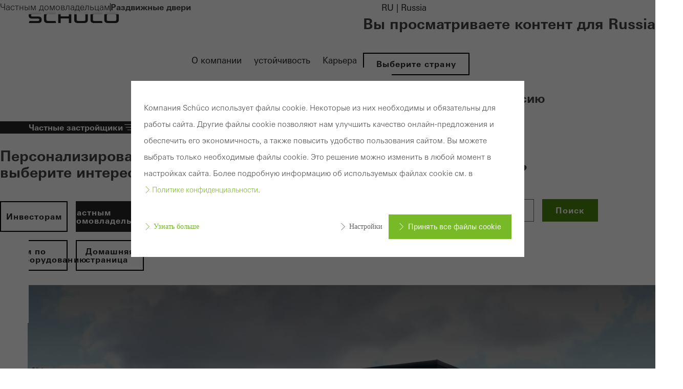

--- FILE ---
content_type: text/html;charset=UTF-8
request_url: https://www.schueco.com/ru/home-owners/sliding-doors
body_size: 19426
content:

<!DOCTYPE html>
<html class="no-js" lang="ru-RU" dir="ltr"    >
<head >
<meta charset="UTF-8">
<meta http-equiv="X-UA-Compatible" content="IE=edge">
<meta http-equiv="Content-Type" content="text/html; charset=utf-8" />
<meta name="monitor" sitekey="ru" id="555752">
<title >Раздвижные двери </title>
<meta name="description" content="Lassen Sie lichtdurchflutete Räume entstehen mit den hochwärmegedämmten Schüco Schiebetüren aus Aluminium oder Kunststoff.">
<meta name="keywords" content="Schiebetür, Schiebetüren, Schiebetürsysteme, Glasschiebetüren, Schiebetür Glas, Schiebetüren Glas, Faltschiebetüren, Tür, Türen, Aluminiumprofile">
<meta name="viewport" content="width=device-width, initial-scale=1">
<link rel="shortcut icon" href="/resource/blob/557944/c0bdcc12cf887d9ae544df74a94cb0dc/schueco-ru-favicon.ico" >
<link rel="canonical" href="https://www.schueco.com/ru/home-owners/sliding-doors">
<meta property="og:type" content="website">
<meta property="og:title" content="Раздвижные двери"/>
<meta property="og:description" content="Lassen Sie lichtdurchflutete Räume entstehen mit den hochwärmegedämmten Schüco Schiebetüren aus Aluminium oder Kunststoff."/>
<meta property="og:url" content="https://www.schueco.com/ru/home-owners/sliding-doors"/>
<meta name="twitter:card" content="summary_large_image">
<meta name="twitter:title" content="Раздвижные двери"/>
<meta name="twitter:description" content="Lassen Sie lichtdurchflutete Räume entstehen mit den hochwärmegedämmten Schüco Schiebetüren aus Aluminium oder Kunststoff."/>
<meta name="twitter:url" content="https://www.schueco.com/ru/home-owners/sliding-doors"/>
<link rel="alternate" hreflang="ru-RU" href="https://www.schueco.com/ru/home-owners/sliding-doors" >
<link rel="alternate" hreflang="en-KZ" href="https://www.schueco.com/kz/home-owners/sliding-doors" >
<link rel="alternate" hreflang="ru-UA" href="https://www.schueco.com/ua/home-owners/sliding-doors" >
<link rel="alternate" hreflang="ru-BY" href="https://www.schueco.com/by/home-owners/sliding-doors" >
<script>document.documentElement.className = document.documentElement.className.replace(/no-js/g, 'js');</script>
<link rel="stylesheet" href="/resource/themes/schueco-cm9/css/vendors-4523930-2.css" ><link rel="stylesheet" href="/resource/themes/schueco-cm9/css/schueco-cm9-338-1223.css" >
<meta name="has-web-theme" content="true::[contentbean:556562]">
<link href="/resource/themes/schueco-cm9/css/web-theme-4632230-21.css" rel="stylesheet">
<script src="/resource/themes/schueco-cm9/js/chunkPathById-4523920-148.js" ></script><script src="/resource/themes/schueco-cm9/js/commons-4523922-1.js" ></script><script src="/resource/themes/schueco-cm9/js/vendors-4523926-15.js" ></script><script src="/resource/themes/schueco-cm9/js/head-328-1214.js" ></script>
</head><body id="top"
data-google-maps-api-key="AIzaSyCTNt4Hh8sT-ZSBgI7UdYA8gc5X3NI6VZY"
data-tracking-server-config="true"
data-tracking-tagcommander-config="true"
data-tracking-trustCommander-config="false"
data-google-maps-language="ru-RU"
data-domain="ru"
data-page-id="555752"
data-context-id="555752"
data-referrer-policy-feature-flag="true"
class="ci-theme ci-theme--light"
>
<noscript class="ci-no-javascript">
</noscript>
<div data-ci-module="tracking"
data-tracking-module="webtrekk"
data-tracking-param-link-tracking-type="standard"
data-tracking-param-link-tracking-attribute="data-wt-tracking-attr"
data-tracking-param-id="ru/home-owners/sliding-doors/555752"
data-tracking-param-heatmap=""
data-tracking-param-pageLanguage="ru"
data-tracking-param-cg1="ru"
data-tracking-param-cg2="home-owners"
data-tracking-param-cg3="sliding-doors"
data-tracking-param-cg4="notSet"
data-tracking-param-cg5="notSet"
data-tracking-param-cg6="notSet"
data-tracking-param-linkTrackingType="standard"
data-tracking-param-pageId="555752"
data-tracking-param-contentType="CMChannel"
data-tracking-param-isloggedin="false"
>
</div>
<header class="main-header"
data-01-header >
<a class="logo"
href="/ru/home-owners" title="To the homepage" data-header-logo itemscope itemtype="https://schema.org/Brand">
<img itemprop="logo" src="/resource/crblob/4535704/334f1d857a151ba38ae924cce68ed313/schueco-logo-data.svg" alt="Частным домовладельцам" />
</a>
<nav class="meta-navigation" aria-label="Header Meta" data-se-01-header-sub-module="se-01-navigation-meta">
<label class="se-01-navigation-meta-title">
Информация о Schüco
</label>
<ul>
<li>
<a id="web-link-5574421-d77zdplqufcuphnmke58fj3k2" href="/ru/company" title="О компании" active="false" data-has-label="true" class=" web-link se-icon-button--feature-flag">
О компании
</a> </li>
<li>
<a id="web-link-51595822-6xz030braij442n7x31w4duwo" href="https://www.schueco.com/com/sustainability" title="устойчивость" active="false" data-has-label="true" class=" web-link se-icon-button--feature-flag">
устойчивость
</a> </li>
<li>
<a id="web-link-49201083-8r25lujgqo3n18jtyaphfzbyq" href="/ru/careers" title="Карьера" active="false" data-has-label="true" class=" web-link se-icon-button--feature-flag">
Карьера
</a> </li>
<li>
<button popovertarget="lls" popovertargetaction="show" class="location-language-selector-button" type="button">
RU | Russia
</button>
<aside class="se-09-popover" id="lls" popover="auto" >
<div class="se-09-popover-content">
<header class="se-09-popover-header">
<div class="headline-3">Вы просматриваете контент для Russia</div>
<button class="se-09-popover-close-btn" popovertarget="lls" popovertargetaction="hide" type="button" aria-label="Скрыть наложение">
<i class="icon icon-close"></i>
</button>
</header>
<div class="se-09-popover-body">
<div class="location-language-selector">
<a href="https://www.schueco.com/com#4621996" title="Выберите страну" class="se-btn se-btn--secondary">
Выберите страну
</a> <div class="headline-4">Выберите языковую версию</div>
</div>
</div>
</div>
</aside> </li>
</ul>
</nav> <div class="header-navigation-container" data-header-navigation-container>
<div class="targetgroup-navigation" data-target-navigation data-se-01-header-sub-module="se-03-navigation-targetgroup">
<button popovertarget="page-chooser-4920284" popovertargetaction="show" type="button" title="Частные застройщики" id="web-button-49202844-balfm677s1zghzph6oducxd3r" data-has-icon="true" data-has-label="true" class="targetgroup-navigation-button web-button">
<i class="icon icon-navi-2"></i>
Частные застройщики
</button>
<aside class="se-09-popover" id="page-chooser-4920284" popover="auto" data-popoverstate="closed">
<div class="se-09-popover-content">
<header class="se-09-popover-header">
<div class="headline-3">Персонализированный контент: выберите интересующую сферу</div>
<button class="se-09-popover-close-btn" popovertarget="page-chooser-4920284" popovertargetaction="hide" type="button" aria-label="Скрыть наложение">
<i class="icon icon-close"></i>
</button>
</header>
<div class="se-09-popover-body">
<nav class="se-03-navigation">
<ul>
<li class="se-03a-page-chooser-item">
<a id="web-link-5576525-1xvovd8mxddsnnb1yn8ci2dly" href="/ru/investors" title="Инвесторам" active="false" class=" se-btn se-btn--secondary web-link se-icon-button--feature-flag se-03a-page-chooser-link" data-has-label="true">
Инвесторам
</a> </li>
<li class="se-03a-page-chooser-item">
<a id="web-link-5565626-5cdgse7bjrodx7pfb9crjyyh5" href="/ru/home-owners" title="Частным домовладельцам" active="true" class=" se-btn se-btn--secondary web-link se-icon-button--feature-flag se-03a-page-chooser-link" data-has-label="true">
Частным домовладельцам
</a> </li>
<li class="se-03a-page-chooser-item">
<a id="web-link-5493467-d3wgvvvv4q63jtdp1s4p2i49w" href="/ru/architects" title="Архитекторам" active="false" class=" se-btn se-btn--secondary web-link se-icon-button--feature-flag se-03a-page-chooser-link" data-has-label="true">
Архитекторам
</a> </li>
<li class="se-03a-page-chooser-item">
<a id="web-link-5540988-9m4le2sr2xtkoj8g67k2ga8xi" href="/ru/fabricators" title="Производителям" active="false" class=" se-btn se-btn--secondary web-link se-icon-button--feature-flag se-03a-page-chooser-link" data-has-label="true">
Производителям
</a> </li>
<li class="se-03a-page-chooser-item">
<a id="web-link-49187649-69z36wk1zfsk64i9njl5nlv53" href="/ru/electrical-partners" title="Партнерам по электрооборудованию" active="false" class=" se-btn se-btn--secondary web-link se-icon-button--feature-flag se-03a-page-chooser-link" data-has-label="true">
Партнерам по электрооборудованию
</a> </li>
<li class="se-03a-page-chooser-item">
<a id="web-link-492071210-d31rconzz41zkao4yiqfhphop" href="/ru" title="Домашняя страница" active="false" class=" se-btn se-btn--secondary web-link se-icon-button--feature-flag se-03a-page-chooser-link" data-has-label="true">
Домашняя страница
</a> </li>
</ul>
</nav>
</div>
</div>
</aside></div>
<label for="se-01-navigation-main" aria-controls="se-01-navigation-main"><span class="sr-only">Navigation öffnen</span>
<i class="icon icon-navi"></i>
</label>
<input type="checkbox" id="se-01-navigation-main" hidden />
<nav class="se-01-navigation-main" data-se-01-header-sub-module="se-01-navigation-main" id="se-01-navigation-main">
<div class="overflow-indicator" data-overflow-indicator>
<span class="navigation-fade"></span>
<i class="icon icon-arrow-down"></i>
</div><ul class="se-01-main-navigation">
<label class="se-01-navigation-main-title">
Частные застройщики
</label>
<div class="overflow-indicator" data-overflow-indicator>
<span class="navigation-fade"></span>
<i class="icon icon-arrow-down"></i>
</div>
<li class="se-01-main-navigation-item">
<details id="detail-555286"
name="level-0" >
<summary id="summary-555286" data-se01-main-navigation-summary
>
Окна
<i class="hide-desktop icon icon-chevron-right"></i>
</summary>
<ul class="se-04-main-navigation-flyout">
<label class="se-01-navigation-main-title">
Частные застройщики
</label>
<div class="overflow-indicator" data-overflow-indicator>
<span class="navigation-fade"></span>
<i class="icon icon-arrow-down"></i>
</div><li>
<button data-close-level="summary-555286" class="se-04-main-navigation-flyout--back-button">
<i class="icon icon-arrow-left"></i>
Окна
</button>
<a class="flyout-headline" href="/ru/home-owners/windows">
<i class="icon icon-arrow-right"></i>Обзор: Окна</a>
<button class="flyout-close" data-close-flyouts>
<i class="icon icon-close"></i>
</button>
</li>
<li class="se-04-main-navigation-flyout-item">
<a id="web-link-55489211-a57y8njp1iolkaeluie4r9zdt" href="/ru/home-owners/windows/windows-aluminium" title="Окна из алюминия" active="false" class=" web-link se-icon-button--feature-flag " data-has-label="true">
Окна из алюминия
</a> </li>
<li class="se-04-main-navigation-flyout-item">
<a id="web-link-55494412-bein3yeq0jen6dhjypjfnl2w9" href="/ru/home-owners/windows/windows-pvc" title="Окна из ПВХ" active="false" class=" web-link se-icon-button--feature-flag " data-has-label="true">
Окна из ПВХ
</a> </li>
<li class="se-04-main-navigation-flyout-item">
<a id="web-link-55502213-5px0ecnupwwzlhk0xh2ckb42f" href="/ru/home-owners/windows/windows-standardwindows" title="Стандартные окна" active="false" class=" web-link se-icon-button--feature-flag " data-has-label="true">
Стандартные окна
</a> </li>
<li class="se-04-main-navigation-flyout-item">
<a id="web-link-55506814-d1es1nz4o4li4yz63citfqqee" href="/ru/home-owners/windows/windows-designwindows" title="Дизайнерские окна" active="false" class=" web-link se-icon-button--feature-flag " data-has-label="true">
Дизайнерские окна
</a> </li>
<li class="se-04-main-navigation-flyout-item">
<a id="web-link-55516415-1m6zwaxa01i1yrbvwnqbfeben" href="/ru/home-owners/windows/windows-barrierfreeterracedoor" title="Беспороговые двери на террасу" active="false" class=" web-link se-icon-button--feature-flag " data-has-label="true">
Беспороговые двери на террасу
</a> </li>
<li class="se-04-main-navigation-flyout-item">
<a id="web-link-55521216-cy45i488nqd0l1l8k7k9x93c5" href="/ru/home-owners/windows/windows-safetybarrier" title="Защита от выпадения" active="false" class=" web-link se-icon-button--feature-flag " data-has-label="true">
Защита от выпадения
</a> </li>
</ul>
<div class="desktop-level-2-flyout-container" data-desktop-level-2-container>
<div data-desktop-level-2-content></div>
</div> <button class="flyout-backdrop" data-close-flyouts></button>
</details>
</li>
<li class="se-01-main-navigation-item">
<details id="detail-555506"
name="level-0" >
<summary id="summary-555506" data-se01-main-navigation-summary
>
Входные двери
<i class="hide-desktop icon icon-chevron-right"></i>
</summary>
<ul class="se-04-main-navigation-flyout">
<label class="se-01-navigation-main-title">
Частные застройщики
</label>
<div class="overflow-indicator" data-overflow-indicator>
<span class="navigation-fade"></span>
<i class="icon icon-arrow-down"></i>
</div><li>
<button data-close-level="summary-555506" class="se-04-main-navigation-flyout--back-button">
<i class="icon icon-arrow-left"></i>
Входные двери
</button>
<a class="flyout-headline" href="/ru/home-owners/entrance-doors">
<i class="icon icon-arrow-right"></i>Обзор: Входные двери</a>
<button class="flyout-close" data-close-flyouts>
<i class="icon icon-close"></i>
</button>
</li>
<li class="se-04-main-navigation-flyout-item">
<a id="web-link-55534817-9h56tkthk5rwzse06nkxf8v97" href="/ru/home-owners/entrance-doors/pvc-u-entrance-doors" title="Входные двери из ПВХ" active="false" class=" web-link se-icon-button--feature-flag " data-has-label="true">
Входные двери из ПВХ
</a> </li>
<li class="se-04-main-navigation-flyout-item">
<a id="web-link-55541018-3tpnmyxvr7e9k47gngj05xlrf" href="/ru/home-owners/entrance-doors/aluminium-entrance-doors" title="Алюминиевые входные двери" active="false" class=" web-link se-icon-button--feature-flag " data-has-label="true">
Алюминиевые входные двери
</a> </li>
</ul>
<div class="desktop-level-2-flyout-container" data-desktop-level-2-container>
<div data-desktop-level-2-content></div>
</div> <button class="flyout-backdrop" data-close-flyouts></button>
</details>
</li>
<li class="se-01-main-navigation-item">
<details id="detail-555752"
name="level-0" >
<summary id="summary-555752" active="true" data-se01-main-navigation-summary
>
Раздвижные двери
<i class="hide-desktop icon icon-chevron-right"></i>
</summary>
<ul class="se-04-main-navigation-flyout">
<label class="se-01-navigation-main-title">
Частные застройщики
</label>
<div class="overflow-indicator" data-overflow-indicator>
<span class="navigation-fade"></span>
<i class="icon icon-arrow-down"></i>
</div><li>
<button data-close-level="summary-555752" class="se-04-main-navigation-flyout--back-button">
<i class="icon icon-arrow-left"></i>
Раздвижные двери
</button>
<a class="flyout-headline" href="/ru/home-owners/sliding-doors">
<i class="icon icon-arrow-right"></i>Обзор: Раздвижные двери</a>
<button class="flyout-close" data-close-flyouts>
<i class="icon icon-close"></i>
</button>
</li>
<li class="se-04-main-navigation-flyout-item">
<a id="web-link-55557219-3m0pz4m97wuucywh3ihb4fzii" href="/ru/home-owners/sliding-doors/aluminium-sliding-doors" title="Раздвижные двери из алюминия" active="false" class=" web-link se-icon-button--feature-flag " data-has-label="true">
Раздвижные двери из алюминия
</a> </li>
<li class="se-04-main-navigation-flyout-item">
<a id="web-link-55563220-ez43vjhf8r3izlk5ryb7us7ng" href="/ru/home-owners/sliding-doors/pvc-u-sliding-doors" title="Раздвижные двери из ПВХ" active="false" class=" web-link se-icon-button--feature-flag " data-has-label="true">
Раздвижные двери из ПВХ
</a> </li>
</ul>
<div class="desktop-level-2-flyout-container" data-desktop-level-2-container>
<div data-desktop-level-2-content></div>
</div> <button class="flyout-backdrop" data-close-flyouts></button>
</details>
</li>
<li class="se-01-main-navigation-item">
<details id="detail-554830"
name="level-0" >
<summary id="summary-554830" data-se01-main-navigation-summary
>
Умный дом
<i class="hide-desktop icon icon-chevron-right"></i>
</summary>
<ul class="se-04-main-navigation-flyout">
<label class="se-01-navigation-main-title">
Частные застройщики
</label>
<div class="overflow-indicator" data-overflow-indicator>
<span class="navigation-fade"></span>
<i class="icon icon-arrow-down"></i>
</div><li>
<button data-close-level="summary-554830" class="se-04-main-navigation-flyout--back-button">
<i class="icon icon-arrow-left"></i>
Умный дом
</button>
<a class="flyout-headline" href="/ru/home-owners/smart-home">
<i class="icon icon-arrow-right"></i>Обзор: Умный дом</a>
<button class="flyout-close" data-close-flyouts>
<i class="icon icon-close"></i>
</button>
</li>
<li class="se-04-main-navigation-flyout-item">
<a id="web-link-55458021-d5obbucz6fg8e80wiisa2an1i" href="/ru/home-owners/smart-home/window-and-sliding-door-automation" title="Автоматизация окон и раздвижных дверей" active="false" class=" web-link se-icon-button--feature-flag " data-has-label="true">
Автоматизация окон и раздвижных дверей
</a> </li>
<li class="se-04-main-navigation-flyout-item">
<a id="web-link-55463422-5plr0yi9mt4x7bkard4obvj3g" href="/ru/home-owners/smart-home/building-envelope-control" title="управление ограждающими конструкциями" active="false" class=" web-link se-icon-button--feature-flag " data-has-label="true">
управление ограждающими конструкциями
</a> </li>
<li class="se-04-main-navigation-flyout-item">
<a id="web-link-55470623-3yr69yulfw23r6i2qsht2kqhs" href="/ru/home-owners/smart-home/front-door-automation" title="Автоматизация входных дверей" active="false" class=" web-link se-icon-button--feature-flag " data-has-label="true">
Автоматизация входных дверей
</a> </li>
<li class="se-04-main-navigation-flyout-item">
<a id="web-link-55478824-bhrmgp7lnwvwgx31gu4b67uzx" href="/ru/home-owners/smart-home/ventilation" title="Вентиляция" active="false" class=" web-link se-icon-button--feature-flag " data-has-label="true">
Вентиляция
</a> </li>
</ul>
<div class="desktop-level-2-flyout-container" data-desktop-level-2-container>
<div data-desktop-level-2-content></div>
</div> <button class="flyout-backdrop" data-close-flyouts></button>
</details>
</li>
<li class="se-01-main-navigation-item">
<a id="web-link-55434225-87f9zt9yd9frflqws4dxp2ki0" href="/ru/home-owners/conservatories" title="Зимние сады" active="false" class=" web-link se-icon-button--feature-flag " data-has-label="true">
Зимние сады
</a> </li>
<li class="se-01-main-navigation-item">
<details id="detail-554514"
name="level-0" >
<summary id="summary-554514" data-se01-main-navigation-summary
>
Балконы
<i class="hide-desktop icon icon-chevron-right"></i>
</summary>
<ul class="se-04-main-navigation-flyout">
<label class="se-01-navigation-main-title">
Частные застройщики
</label>
<div class="overflow-indicator" data-overflow-indicator>
<span class="navigation-fade"></span>
<i class="icon icon-arrow-down"></i>
</div><li>
<button data-close-level="summary-554514" class="se-04-main-navigation-flyout--back-button">
<i class="icon icon-arrow-left"></i>
Балконы
</button>
<a class="flyout-headline" href="/ru/home-owners/balconies">
<i class="icon icon-arrow-right"></i>Обзор: Балконы</a>
<button class="flyout-close" data-close-flyouts>
<i class="icon icon-close"></i>
</button>
</li>
<li class="se-04-main-navigation-flyout-item">
<a id="web-link-55445826-one50x2tcxxaqmmvbmamd8pe" href="/ru/home-owners/balconies/eigenschaften-v2-" title="Eigenschaften (v2)" active="false" class=" web-link se-icon-button--feature-flag " data-has-label="true">
Eigenschaften (v2)
</a> </li>
<li class="se-04-main-navigation-flyout-item">
<a id="web-link-55446027-a802kagj1euq98w51z6i92e8h" href="/ru/home-owners/balconies/balcony-systems" title="Балконные системы" active="false" class=" web-link se-icon-button--feature-flag " data-has-label="true">
Балконные системы
</a> </li>
<li class="se-04-main-navigation-flyout-item">
<a id="web-link-55447228-di0jvbr9ibxb1pbn8pmtdyc5z" href="/ru/home-owners/balconies/balcony-roofs" title="Балконные крыши" active="false" class=" web-link se-icon-button--feature-flag " data-has-label="true">
Балконные крыши
</a> </li>
<li class="se-04-main-navigation-flyout-item">
<a id="web-link-55449229-cbkn8fjrr88v0q8xao6sgn5zg" href="/ru/home-owners/balconies/balustrade" title="Перила" active="false" class=" web-link se-icon-button--feature-flag " data-has-label="true">
Перила
</a> </li>
<li class="se-04-main-navigation-flyout-item">
<a id="web-link-55451230-ceb557kz19sij1kd0mm247m5d" href="/ru/home-owners/balconies/accessories" title="Комплектующие" active="false" class=" web-link se-icon-button--feature-flag " data-has-label="true">
Комплектующие
</a> </li>
</ul>
<div class="desktop-level-2-flyout-container" data-desktop-level-2-container>
<div data-desktop-level-2-content></div>
</div> <button class="flyout-backdrop" data-close-flyouts></button>
</details>
</li>
<li class="se-01-main-navigation-item">
<details id="detail-556098"
name="level-0" >
<summary id="summary-556098" data-se01-main-navigation-summary
>
Вдохновляющие примеры
<i class="hide-desktop icon icon-chevron-right"></i>
</summary>
<ul class="se-04-main-navigation-flyout">
<label class="se-01-navigation-main-title">
Частные застройщики
</label>
<div class="overflow-indicator" data-overflow-indicator>
<span class="navigation-fade"></span>
<i class="icon icon-arrow-down"></i>
</div><li>
<button data-close-level="summary-556098" class="se-04-main-navigation-flyout--back-button">
<i class="icon icon-arrow-left"></i>
Вдохновляющие примеры
</button>
<a class="flyout-headline" href="/ru/home-owners/inspiration">
<i class="icon icon-arrow-right"></i>Обзор: Вдохновляющие примеры</a>
<button class="flyout-close" data-close-flyouts>
<i class="icon icon-close"></i>
</button>
</li>
<li class="se-04-main-navigation-flyout-item">
<a id="web-link-55606031-72qkq5ltgomd4ggo9in65kqse" href="/ru/home-owners/inspiration/somnenija-pri-vybore" title="Сомнения при выборе" active="false" class=" web-link se-icon-button--feature-flag " data-has-label="true">
Сомнения при выборе
</a> </li>
<li class="se-04-main-navigation-flyout-item">
<a id="web-link-55602632-d7nhug1ygipbuxx0q12ji0xmn" href="/ru/home-owners/inspiration/okno" title="Окно" active="false" class=" web-link se-icon-button--feature-flag " data-has-label="true">
Окно
</a> </li>
<li class="se-04-main-navigation-flyout-item">
<a id="web-link-55609233-131lg7os82g8skaeyxgc142ac" href="/ru/home-owners/inspiration/materialy" title="Материалы" active="false" class=" web-link se-icon-button--feature-flag " data-has-label="true">
Материалы
</a> </li>
<li class="se-04-main-navigation-flyout-item">
<a id="web-link-55609434-atpasb7xqi7zcda13kcp4120w" href="/ru/home-owners/inspiration/references" title="Образцы проектов" active="false" class=" web-link se-icon-button--feature-flag " data-has-label="true">
Образцы проектов
</a> </li>
</ul>
<div class="desktop-level-2-flyout-container" data-desktop-level-2-container>
<div data-desktop-level-2-content></div>
</div> <button class="flyout-backdrop" data-close-flyouts></button>
</details>
</li>
<li class="se-01-main-navigation-item">
<details id="detail-555846"
name="level-0" >
<summary id="summary-555846" data-se01-main-navigation-summary
>
Контакты
<i class="hide-desktop icon icon-chevron-right"></i>
</summary>
<ul class="se-04-main-navigation-flyout">
<label class="se-01-navigation-main-title">
Частные застройщики
</label>
<div class="overflow-indicator" data-overflow-indicator>
<span class="navigation-fade"></span>
<i class="icon icon-arrow-down"></i>
</div><li>
<button data-close-level="summary-555846" class="se-04-main-navigation-flyout--back-button">
<i class="icon icon-arrow-left"></i>
Контакты
</button>
<a class="flyout-headline" href="/ru/home-owners/contact">
<i class="icon icon-arrow-right"></i>Обзор: Контакты</a>
<button class="flyout-close" data-close-flyouts>
<i class="icon icon-close"></i>
</button>
</li>
<li class="se-04-main-navigation-flyout-item">
<details id="detail-555822"
name="level-1" data-navigation-main-level-1>
<summary id="summary-555822" data-se01-main-navigation-summary
>
Форма обратной связи
<i class=" icon icon-chevron-right"></i>
</summary>
<ul class="se-04-main-navigation-flyout">
<label class="se-01-navigation-main-title">
Частные застройщики
</label>
<div class="overflow-indicator" data-overflow-indicator>
<span class="navigation-fade"></span>
<i class="icon icon-arrow-down"></i>
</div><li>
<button data-close-level="summary-555822" class="se-04-main-navigation-flyout--back-button">
<i class="icon icon-arrow-left"></i>
Форма обратной связи
</button>
<a class="flyout-headline" href="/ru/home-owners/contact/feedback">
<i class="icon icon-arrow-right"></i>Обзор: Форма обратной связи</a>
</li>
<li class="se-04-main-navigation-flyout-item">
<a id="web-link-55582035-easwkjkh5o01mhs35gb5gqe5x" href="/ru/home-owners/contact/feedback/anfrage-bestaetigung" title="Anfrage Bestätigung" active="false" class=" web-link se-icon-button--feature-flag " data-has-label="true">
Anfrage Bestätigung
</a> </li>
</ul> </details>
</li>
</ul>
<div class="desktop-level-2-flyout-container" data-desktop-level-2-container>
<div data-desktop-level-2-content></div>
</div> <button class="flyout-backdrop" data-close-flyouts></button>
</details>
</li>
</ul>
<div class="priority-navigation" data-se-01-header-sub-module="se-01-navigation-priority">
<button class="priority-navigation-item" data-detail-id="detail-555286" active="false">
Окна
</button>
<button class="priority-navigation-item" data-detail-id="detail-555506" active="false">
Входные двери
</button>
<button class="priority-navigation-item" data-detail-id="detail-555752" active="true">
Раздвижные двери
</button>
<button class="priority-navigation-item" data-detail-id="detail-554830" active="false">
Умный дом
</button>
<a id="web-link-55434236-ejihq6nn6j0ysbn3qwbimqkas" href="/ru/home-owners/conservatories" title="Зимние сады" active="false" class=" web-link se-icon-button--feature-flag priority-navigation-item" data-has-label="true">
Зимние сады
</a>
<button class="priority-navigation-item" data-detail-id="detail-554514" active="false">
Балконы
</button>
<button class="priority-navigation-item" data-detail-id="detail-556098" active="false">
Вдохновляющие примеры
</button>
<button class="priority-navigation-item" data-detail-id="detail-555846" active="false">
Контакты
</button>
</div></nav><div class="icon-navigation">
<a id="web-link-55584637-yoou08tslymkei4hv4oegjc2" href="/ru/home-owners/contact" title="Контакт" data-has-icon="true" class="icon-navigation--link web-link se-icon-button se-icon-button--feature-flag">
<picture class="cm-svg-media " >
<?xml version="1.0" encoding="UTF-8"?>
<svg id="Ebene_1" xmlns="http://www.w3.org/2000/svg" width="32" height="32" version="1.1" viewBox="0 0 32 32">
<!-- Generator: Adobe Illustrator 29.7.0, SVG Export Plug-In . SVG Version: 2.1.1 Build 14) -->
<path d="M25,7H6.99c-1.1,0-1.99.9-1.99,2v13c0,1.1.89,2,1.99,2h18.02c1.09,0,1.99-.9,1.99-2v-13.01c0-1.1-.9-1.99-1.99-1.99h0ZM16,16.48l-7.61-7.63h15.23l-7.61,7.63ZM6.82,9.94l8.96,8.98.23.2,9.15-9.17v12.06c0,.08-.07.15-.16.15H6.99c-.08,0-.16-.08-.16-.15v-12.06Z" fill="#262626"/>
</svg></picture></a><button popovertarget="sccmsearch" popovertargetaction="show" type="button" title="Поиск" id="web-button-492028638-3oj85bdk2kye32w19s0dqotcq" data-has-icon="true" class="icon-navigation--link web-button">
<picture class="cm-svg-media " >
<svg width="32" height="32" viewBox="0 0 32 32" fill="none" xmlns="http://www.w3.org/2000/svg">
<g id="Icons/search">
<path id="Vector" d="M26.7367 25.46L22.618 21.3413C25.882 17.4318 25.68 11.5892 22.0121 7.9177C20.1259 6.03508 17.623 5 14.9613 5C12.2997 5 9.80033 6.03508 7.9177 7.9177C6.03508 9.80033 5 12.3033 5 14.9649C5 17.6266 6.03508 20.1295 7.9177 22.0085C9.86164 23.9525 12.4115 24.9226 14.9613 24.9226C17.2298 24.9226 19.4984 24.1544 21.3377 22.618L25.4564 26.7367C25.6331 26.9134 25.8639 27 26.0948 27C26.3256 27 26.5564 26.9134 26.7331 26.7367C27.0866 26.3833 27.0866 25.8134 26.7331 25.46H26.7367ZM9.19443 20.7318C7.65443 19.1918 6.80328 17.1397 6.80328 14.9613C6.80328 12.783 7.65082 10.7308 9.19443 9.19082C10.7344 7.65082 12.7866 6.79967 14.9649 6.79967C17.1433 6.79967 19.1954 7.64721 20.7354 9.19082C23.9164 12.3718 23.9164 17.5508 20.7354 20.7318C17.5544 23.9128 12.379 23.9128 9.19443 20.7318Z" fill="#262626"/>
</g>
</svg></picture></button>
<aside class="se-09-popover" id="sccmsearch" popover="auto" >
<div class="se-09-popover-content">
<header class="se-09-popover-header">
<div class="headline-3">Что вы ищете?</div>
<button class="se-09-popover-close-btn" popovertarget="sccmsearch" popovertargetaction="hide" type="button" aria-label="Скрыть наложение">
<i class="icon icon-close"></i>
</button>
</header>
<div class="se-09-popover-body">
<form class="se-02-site-search" action="/service/search/ru/home-owners/sliding-doors#targetGroup=%D0%A0%D0%B0%D0%B7%D0%B4%D0%B2%D0%B8%D0%B6%D0%BD%D1%8B%D0%B5%20%D0%B4%D0%B2%D0%B5%D1%80%D0%B8" method="GET">
<input class="se-02-site-search-input regular-small-text" type="text" name="query" value="" placeholder="Ваш поисковый запрос" aria-label="Ваш поисковый запрос">
<button class="se-btn se-btn--primary" type="submit">Поиск</button>
</form> </div>
</div>
</aside></div> </div>
<nav aria-label="breadcrumb" data-se-01-header-sub-module="se-05-breadcrumb" class="se-05-breadcrumb" data-breadcrumb>
<div class="se-05-breadcrumb-list-container">
<ol class="se-05-breadcrumb-list">
<li >
<a id="web-link-55656239-1rwfaleeyau7xz3vljsc1semi" href="/ru/home-owners" title="Частным домовладельцам" data-has-label="true" class=" web-link se-icon-button--feature-flag">
Частным домовладельцам
</a> <i class="se-05-breadcrumb-divider" aria-hidden="true"></i>
</li>
<li >
<span aria-current="location" class="current-location bold-small-text">Раздвижные двери</span> </li>
</ol>
</div>
</nav></header> <script src="/resource/themes/schueco-cm9/js/web-4632226-15.js" defer></script>
<div class="ci-page-wrapper">
<div class="ci-page-content ">
<div role="stage.placement" class="ci-stage web-theme-module-spacing" >
<div id="cm-placement-stage" class="cm-placement-stage" >
<div
id="555638" class="ci-module--container ci-module-background--transparent ci-module--spacing-none" >
<div class="ci-module--wrapper ci-m01b-stage-content ci-module--fullwidth"
data-ci-module="m01b-stage-content">
<div class="ci-m01b-stage-content__gradient"></div>
<div class="ci-m01b-stage-content__background">
<div role="button" tabindex="0" class="ci-video" data-ci-module="video" data-auto-init="true" data-url="/resource/blob/555640/7e31236a24d1fba017bb903d4f767cd5/morethanaview-stage-video-data.mp4" data-type="html5" data-play-inline="true" data-hide-controls="true" data-autoplay="true" data-muted="true" data-loop="true" data-site-key="ru" data-content-id="555640" data-play-muted-on-hover="false">
<div class="ci-video-preview" data-video-preview>
<figure
class="ci-image-wrapper ci-image-wrapper--cover ">
<picture class="ci-image-picture">
<source srcset="/resource/responsive-image/555636/m01-stage/sm/2/schiebetueren-stage-image.webp" media="(min-width: 650px) and (max-width: 899px)" type="image/webp">
<source srcset="/resource/responsive-image/555636/m01-stage/md/2/schiebetueren-stage-image.webp" media="(min-width: 900px) and (max-width: 1119px)" type="image/webp">
<source srcset="/resource/responsive-image/555636/m01-stage/lg/2/schiebetueren-stage-image.webp" media="(min-width: 1120px) and (max-width: 1439px)" type="image/webp">
<source srcset="/resource/responsive-image/555636/m01-stage/xl/2/schiebetueren-stage-image.webp" media="(min-width: 1440px) and (max-width: 1920px)" type="image/webp">
<source srcset="/resource/responsive-image/555636/m01-stage/xxl/2/schiebetueren-stage-image.webp" media="(min-width: 1921px)" type="image/webp">
<!-- IE images not displayed after first page load fix: src="/resource/responsive-image/555636/m01-stage/xs/2/schiebetueren-stage-image.png" -->
<source srcset="/resource/responsive-image/555636/m01-stage/xs/2/schiebetueren-stage-image.webp" type="image/webp">
<img src="/resource/responsive-image/555636/m01-stage/xs/2/schiebetueren-stage-image.png" class="ci-image-img" alt="" title=""
data-stream="" loading="lazy" />
</picture>
</figure> </div>
<div class="ci-video-target" data-video-target></div>
</div>
</div>
<div class="ci-m01b-stage-content__content ci-m01b-stage-content__content--bottom-left">
<div class="ci-m01b-stage-content__breadcrumbs" style="color: #ffffff">
<div class="ci-pe07-breadcrumb" data-ci-module="pe07-breadcrumb">
<ul class="ci-pe07-breadcrumb__options">
<li class="ci-pe07-breadcrumb__item">
<a class="" href="/ru/home-owners" >Частным домовладельцам</a>
</li>
<li class="ci-pe07-breadcrumb__item--active" >Раздвижные двери</li>
</ul>
<div class="ci-pe07-breadcrumb__content-left">
<div class="ci-pe07-breadcrumb__dropdown-wrapper">
<div class="ci-pe07-breadcrumb__selector"></div>
<span class="ci-pe07-breadcrumb__dropdown-dots">...</span>
</div>
<ul class="ci-pe07-breadcrumb__container">
<li class="ci-pe07-breadcrumb__item">
<a class="" href="/ru/home-owners" >Частным домовладельцам</a>
</li>
<li class="ci-pe07-breadcrumb__item--active" >Раздвижные двери</li>
</ul>
</div>
</div> </div>
<div class="ci-module-headline ci-m01b-stage-content__headline" style="color: #ffffff" seoPlacementIndex="2" seoModuleIndex="4"><p>Раздвижные двери Schüco позволяют создавать помещения, наполненные дневным светом, с видом на окружающую природу</p></div>
</div>
</div>
</div></div> </div><main id="main-content" class="ci-main web-theme-module-spacing" >
<div
id="555642" class="ci-module--container ci-module-background--transparent" >
<div class="ci-module--wrapper ci-m10-page-intro ci-content-border"
data-ci-module="m10-page-intro">
<div class="ci-m10-page-intro-section ">
<!-- ***** detailText ***** -->
<div class="ci-m10-page-intro-content" >
<p>Алюминиевые раздвижные двери с повышенной теплоизоляцией открывают новые возможности для расширения пространства. Кто из нас не хотел бы расширить жилое или рабочее пространство несколькими простыми движениями? Неизолированные раздвижные двери Schüco предлагают новые разнообразные варианты оформления внутренних помещений.</p> </div>
</div>
</div>
</div>
<div
id="555744" class="ci-module--container ci-module-background--transparent ci-teaser-issue-tile-container " >
<div class="ci-module--wrapper ci-m12g-teaser-issue-tile"
data-ci-module="m12g-teaser-issue-tile">
<div class="ci-issue-tiles">
<div class="ci-issue-tile-2-3-container">
<div class="issue-tile-2-3-image ">
<a href="https://www.schueco.com/view" title='externer Link' target='_blank' rel="noopener nofollow noindex" >
<figure
class="ci-image-wrapper ci-image-wrapper--cover ci-image-wrapper--cover-centercenter ">
<picture class="ci-image-picture">
<source srcset="/resource/responsive-image/555750/m12g-teaser-issue-tile/sm/2/image-werbung-mit-der-marke-stage.webp" media="(min-width: 650px) and (max-width: 899px)" type="image/webp">
<source srcset="/resource/responsive-image/555750/m12g-teaser-issue-tile/md/2/image-werbung-mit-der-marke-stage.webp" media="(min-width: 900px) and (max-width: 1119px)" type="image/webp">
<source srcset="/resource/responsive-image/555750/m12g-teaser-issue-tile/lg/2/image-werbung-mit-der-marke-stage.webp" media="(min-width: 1120px) and (max-width: 1439px)" type="image/webp">
<source srcset="/resource/responsive-image/555750/m12g-teaser-issue-tile/xl/2/image-werbung-mit-der-marke-stage.webp" media="(min-width: 1440px) and (max-width: 1920px)" type="image/webp">
<source srcset="/resource/responsive-image/555750/m12g-teaser-issue-tile/xxl/2/image-werbung-mit-der-marke-stage.webp" media="(min-width: 1921px)" type="image/webp">
<!-- IE images not displayed after first page load fix: src="/resource/responsive-image/555750/m12g-teaser-issue-tile/xs/2/image-werbung-mit-der-marke-stage.jpg" -->
<source srcset="/resource/responsive-image/555750/m12g-teaser-issue-tile/xs/2/image-werbung-mit-der-marke-stage.webp" type="image/webp">
<img src="/resource/responsive-image/555750/m12g-teaser-issue-tile/xs/2/image-werbung-mit-der-marke-stage.jpg" class="ci-image-img" alt="" title=""
data-stream="" loading="lazy" />
</picture>
</figure>
</a> </div>
<div class="issue-tile-2-3-text ">
<a href="https://www.schueco.com/view" title='externer Link' target='_blank' rel="noopener nofollow noindex" > <div class="ci-issue-tile-text external ">
<h4 >Специальный интернет-портал</h4>
<h3 >Больше, чем просто вид</h3>
<p >Раздвижные системы Schüco создают пространственную связь между внутренней и внешней средой. За взглядом вдаль следует внутреннее движение и желание оказаться снаружи. За ним следует тактильная или голосовая активация раздвижного элемента. Внутреннее пространство сливается с внешним, помещения расширяются, воздух струится, а вид бесконечен. Больше, чем просто вид!</p>
</div>
</a> </div>
</div>
</div>
</div>
</div>
<div
id="555692" class="ci-module--container ci-module-background--transparent ci-m13a-gallery-fullsize__container " >
<div class="ci-module--wrapper ci-m13a-gallery-fullsize ci-module--fullwidth"
data-ci-module="m13a-gallery-fullsize">
<div class="ci-m13a-gallery-fullsize__container-heading" data-visible-trigger="visible">
<h2 ><span class="title-1">Новые возможности для дизайнерского оформления</span><span class="title-2"></span></h2>
<p>Индивидуальность, заметная с первого взгляда. По желанию можно комбинировать формы, функции, расцветки и техническую комплектацию раздвижных дверей Schüco и подбирать их в соответствии с окнами. В результате каждое здание приобретает свой собственный неповторимый стиль.</p>
</div>
<div class="ci-m13a-gallery-fullsize ci-m13a-gallery-fullsize--5a-items" >
<div class="ci-m13a-gallery-fullsize__wrapper">
<div class="ci-m13a-gallery-fullsize__items" data-variant="5a">
<div class="ci-m13a-gallery-fullsize__items-inner">
<div class="ci-m13a-gallery-fullsize__item ci-m13a-gallery-fullsize__item--picture" >
<figure
class="ci-image-wrapper ci-image-wrapper--cover ">
<picture class="ci-image-picture">
<source srcset="/resource/responsive-image/555694/m13a-gallery-fullsize-5-portrait/sm/2/schiebetueren1-image.webp" media="(min-width: 650px) and (max-width: 899px)" type="image/webp">
<source srcset="/resource/responsive-image/555694/m13a-gallery-fullsize-5-portrait/md/2/schiebetueren1-image.webp" media="(min-width: 900px) and (max-width: 1119px)" type="image/webp">
<source srcset="/resource/responsive-image/555694/m13a-gallery-fullsize-5-portrait/lg/2/schiebetueren1-image.webp" media="(min-width: 1120px) and (max-width: 1439px)" type="image/webp">
<source srcset="/resource/responsive-image/555694/m13a-gallery-fullsize-5-portrait/xl/2/schiebetueren1-image.webp" media="(min-width: 1440px) and (max-width: 1920px)" type="image/webp">
<source srcset="/resource/responsive-image/555694/m13a-gallery-fullsize-5-portrait/xxl/2/schiebetueren1-image.webp" media="(min-width: 1921px)" type="image/webp">
<!-- IE images not displayed after first page load fix: src="/resource/responsive-image/555694/m13a-gallery-fullsize-5-portrait/xs/2/schiebetueren1-image.jpg" -->
<source srcset="/resource/responsive-image/555694/m13a-gallery-fullsize-5-portrait/xs/2/schiebetueren1-image.webp" type="image/webp">
<img src="/resource/responsive-image/555694/m13a-gallery-fullsize-5-portrait/xs/2/schiebetueren1-image.jpg" class="ci-image-img" alt="3535a02_data" title=""
data-stream="" loading="lazy" />
</picture>
</figure>
<div
class="ci-m13a-gallery-fullsize__item-lightbox"
data-lightbox-group="40-5bdc727r3tklps2lwdkx6p3r"
data-lightbox-group-index="0"
data-lightbox-src="/resource/blob/555694/7de0caba867bb1d2dfc4026313cb9f41/schiebetueren1-image-data.jpg"
data-lightbox-thumb="/resource/blob/555694/7de0caba867bb1d2dfc4026313cb9f41/schiebetueren1-image-data.jpg"
data-lightbox-caption=""
>
</div>
</div><div class="ci-m13a-gallery-fullsize__item ci-m13a-gallery-fullsize__item--picture" >
<figure
class="ci-image-wrapper ci-image-wrapper--cover ">
<picture class="ci-image-picture">
<source srcset="/resource/responsive-image/555696/m13a-gallery-fullsize-5-landscape/sm/2/schiebetueren3-image.webp" media="(min-width: 650px) and (max-width: 899px)" type="image/webp">
<source srcset="/resource/responsive-image/555696/m13a-gallery-fullsize-5-landscape/md/2/schiebetueren3-image.webp" media="(min-width: 900px) and (max-width: 1119px)" type="image/webp">
<source srcset="/resource/responsive-image/555696/m13a-gallery-fullsize-5-landscape/lg/2/schiebetueren3-image.webp" media="(min-width: 1120px) and (max-width: 1439px)" type="image/webp">
<source srcset="/resource/responsive-image/555696/m13a-gallery-fullsize-5-landscape/xl/2/schiebetueren3-image.webp" media="(min-width: 1440px) and (max-width: 1920px)" type="image/webp">
<source srcset="/resource/responsive-image/555696/m13a-gallery-fullsize-5-landscape/xxl/2/schiebetueren3-image.webp" media="(min-width: 1921px)" type="image/webp">
<!-- IE images not displayed after first page load fix: src="/resource/responsive-image/555696/m13a-gallery-fullsize-5-landscape/xs/2/schiebetueren3-image.jpg" -->
<source srcset="/resource/responsive-image/555696/m13a-gallery-fullsize-5-landscape/xs/2/schiebetueren3-image.webp" type="image/webp">
<img src="/resource/responsive-image/555696/m13a-gallery-fullsize-5-landscape/xs/2/schiebetueren3-image.jpg" class="ci-image-img" alt="3535a02_data" title=""
data-stream="" loading="lazy" />
</picture>
</figure>
<div
class="ci-m13a-gallery-fullsize__item-lightbox"
data-lightbox-group="40-5bdc727r3tklps2lwdkx6p3r"
data-lightbox-group-index="1"
data-lightbox-src="/resource/blob/555696/263fc164b6e234475350ed3fe2bc1e55/schiebetueren3-image-data.jpg"
data-lightbox-thumb="/resource/blob/555696/263fc164b6e234475350ed3fe2bc1e55/schiebetueren3-image-data.jpg"
data-lightbox-caption=""
>
</div>
</div><div class="ci-m13a-gallery-fullsize__item ci-m13a-gallery-fullsize__item--picture" >
<figure
class="ci-image-wrapper ci-image-wrapper--cover ">
<picture class="ci-image-picture">
<source srcset="/resource/responsive-image/555698/m13a-gallery-fullsize-5-square/sm/2/schiebetueren2-image.webp" media="(min-width: 650px) and (max-width: 899px)" type="image/webp">
<source srcset="/resource/responsive-image/555698/m13a-gallery-fullsize-5-square/md/2/schiebetueren2-image.webp" media="(min-width: 900px) and (max-width: 1119px)" type="image/webp">
<source srcset="/resource/responsive-image/555698/m13a-gallery-fullsize-5-square/lg/2/schiebetueren2-image.webp" media="(min-width: 1120px) and (max-width: 1439px)" type="image/webp">
<source srcset="/resource/responsive-image/555698/m13a-gallery-fullsize-5-square/xl/2/schiebetueren2-image.webp" media="(min-width: 1440px) and (max-width: 1920px)" type="image/webp">
<source srcset="/resource/responsive-image/555698/m13a-gallery-fullsize-5-square/xxl/2/schiebetueren2-image.webp" media="(min-width: 1921px)" type="image/webp">
<!-- IE images not displayed after first page load fix: src="/resource/responsive-image/555698/m13a-gallery-fullsize-5-square/xs/2/schiebetueren2-image.jpg" -->
<source srcset="/resource/responsive-image/555698/m13a-gallery-fullsize-5-square/xs/2/schiebetueren2-image.webp" type="image/webp">
<img src="/resource/responsive-image/555698/m13a-gallery-fullsize-5-square/xs/2/schiebetueren2-image.jpg" class="ci-image-img" alt="3585a04" title=""
data-stream="" loading="lazy" />
</picture>
</figure>
<div
class="ci-m13a-gallery-fullsize__item-lightbox"
data-lightbox-group="40-5bdc727r3tklps2lwdkx6p3r"
data-lightbox-group-index="2"
data-lightbox-src="/resource/blob/555698/8e510218668c2bb3acdff5042de9390a/schiebetueren2-image-data.jpg"
data-lightbox-thumb="/resource/blob/555698/8e510218668c2bb3acdff5042de9390a/schiebetueren2-image-data.jpg"
data-lightbox-caption=""
>
</div>
</div><div class="ci-m13a-gallery-fullsize__item ci-m13a-gallery-fullsize__item--picture" >
<figure
class="ci-image-wrapper ci-image-wrapper--cover ">
<picture class="ci-image-picture">
<source srcset="/resource/responsive-image/555700/m13a-gallery-fullsize-5-square/sm/2/schiebetueren4-image.webp" media="(min-width: 650px) and (max-width: 899px)" type="image/webp">
<source srcset="/resource/responsive-image/555700/m13a-gallery-fullsize-5-square/md/2/schiebetueren4-image.webp" media="(min-width: 900px) and (max-width: 1119px)" type="image/webp">
<source srcset="/resource/responsive-image/555700/m13a-gallery-fullsize-5-square/lg/2/schiebetueren4-image.webp" media="(min-width: 1120px) and (max-width: 1439px)" type="image/webp">
<source srcset="/resource/responsive-image/555700/m13a-gallery-fullsize-5-square/xl/2/schiebetueren4-image.webp" media="(min-width: 1440px) and (max-width: 1920px)" type="image/webp">
<source srcset="/resource/responsive-image/555700/m13a-gallery-fullsize-5-square/xxl/2/schiebetueren4-image.webp" media="(min-width: 1921px)" type="image/webp">
<!-- IE images not displayed after first page load fix: src="/resource/responsive-image/555700/m13a-gallery-fullsize-5-square/xs/2/schiebetueren4-image.jpg" -->
<source srcset="/resource/responsive-image/555700/m13a-gallery-fullsize-5-square/xs/2/schiebetueren4-image.webp" type="image/webp">
<img src="/resource/responsive-image/555700/m13a-gallery-fullsize-5-square/xs/2/schiebetueren4-image.jpg" class="ci-image-img" alt="3535a02_data" title=""
data-stream="" loading="lazy" />
</picture>
</figure>
<div
class="ci-m13a-gallery-fullsize__item-lightbox"
data-lightbox-group="40-5bdc727r3tklps2lwdkx6p3r"
data-lightbox-group-index="3"
data-lightbox-src="/resource/blob/555700/c6838668a5869315443d98d11d827ffd/schiebetueren4-image-data.jpg"
data-lightbox-thumb="/resource/blob/555700/c6838668a5869315443d98d11d827ffd/schiebetueren4-image-data.jpg"
data-lightbox-caption=""
>
</div>
</div><div class="ci-m13a-gallery-fullsize__item ci-m13a-gallery-fullsize__item--picture" >
<figure
class="ci-image-wrapper ci-image-wrapper--cover ">
<picture class="ci-image-picture">
<source srcset="/resource/responsive-image/555702/m13a-gallery-fullsize-5-landscape/sm/2/schiebetueren5-image.webp" media="(min-width: 650px) and (max-width: 899px)" type="image/webp">
<source srcset="/resource/responsive-image/555702/m13a-gallery-fullsize-5-landscape/md/2/schiebetueren5-image.webp" media="(min-width: 900px) and (max-width: 1119px)" type="image/webp">
<source srcset="/resource/responsive-image/555702/m13a-gallery-fullsize-5-landscape/lg/2/schiebetueren5-image.webp" media="(min-width: 1120px) and (max-width: 1439px)" type="image/webp">
<source srcset="/resource/responsive-image/555702/m13a-gallery-fullsize-5-landscape/xl/2/schiebetueren5-image.webp" media="(min-width: 1440px) and (max-width: 1920px)" type="image/webp">
<source srcset="/resource/responsive-image/555702/m13a-gallery-fullsize-5-landscape/xxl/2/schiebetueren5-image.webp" media="(min-width: 1921px)" type="image/webp">
<!-- IE images not displayed after first page load fix: src="/resource/responsive-image/555702/m13a-gallery-fullsize-5-landscape/xs/2/schiebetueren5-image.jpg" -->
<source srcset="/resource/responsive-image/555702/m13a-gallery-fullsize-5-landscape/xs/2/schiebetueren5-image.webp" type="image/webp">
<img src="/resource/responsive-image/555702/m13a-gallery-fullsize-5-landscape/xs/2/schiebetueren5-image.jpg" class="ci-image-img" alt="3535a02_data" title=""
data-stream="" loading="lazy" />
</picture>
</figure>
<div
class="ci-m13a-gallery-fullsize__item-lightbox"
data-lightbox-group="40-5bdc727r3tklps2lwdkx6p3r"
data-lightbox-group-index="4"
data-lightbox-src="/resource/blob/555702/104879850949cc0e6dc0af9515614e7c/schiebetueren5-image-data.jpg"
data-lightbox-thumb="/resource/blob/555702/104879850949cc0e6dc0af9515614e7c/schiebetueren5-image-data.jpg"
data-lightbox-caption=""
>
</div>
</div> </div>
</div>
</div>
</div>
</div>
</div>
<div
id="4506350" class="ci-module--container ci-module-background--transparent" >
<div class="ci-module--wrapper ci-m39-accordion"
data-ci-module="m39-accordion">
<div class="ci-module-collection-heading ">
<h2 class="ci-module-collection-title " >
Типы открывания
</h2>
<p class="ci-module-collection-description" >
Раздвижные двери Schüco обладают высокой функциональностью и благодаря различным вариантам открывания обеспечивают разнообразные возможности оформления. Выбор вариантов открывания раздвижных и подъемно-раздвижных дверей зависит от раздвижной системы. </p>
</div> </div>
</div>
<div
id="555654" class="ci-module--container ci-module-background--transparent" >
<div class="ci-module--wrapper ci-m30-highlights-overview"
data-ci-module="m30-highlights-overview">
<div class="ci-m30-highlights-overview-wrapper" data-slider-start="0" data-slider-active="true">
<div class="ci-m30-highlights-overview__slider-items">
<div class="ci-m30-highlights-overview__slider-item">
<div class="ci-m30-highlights-overview__gradient"></div>
<div class="ci-m30-highlights-overview__background ci-m30-highlights-overview__background--active">
<figure
class="ci-image-wrapper ci-image-wrapper--contain ci-image-wrapper--contain-centercenter ">
<picture class="ci-image-picture">
<source srcset="/resource/responsive-image/555672/m26-slider-navigation-1-1/sm/2/schiebetueren-produkte-schiebetueren-image.webp" media="(min-width: 650px) and (max-width: 899px)" type="image/webp">
<source srcset="/resource/responsive-image/555672/m26-slider-navigation-1-1/md/2/schiebetueren-produkte-schiebetueren-image.webp" media="(min-width: 900px) and (max-width: 1119px)" type="image/webp">
<source srcset="/resource/responsive-image/555672/m26-slider-navigation-1-1/lg/2/schiebetueren-produkte-schiebetueren-image.webp" media="(min-width: 1120px) and (max-width: 1439px)" type="image/webp">
<source srcset="/resource/responsive-image/555672/m26-slider-navigation-1-1/xl/2/schiebetueren-produkte-schiebetueren-image.webp" media="(min-width: 1440px) and (max-width: 1920px)" type="image/webp">
<source srcset="/resource/responsive-image/555672/m26-slider-navigation-1-1/xxl/2/schiebetueren-produkte-schiebetueren-image.webp" media="(min-width: 1921px)" type="image/webp">
<!-- IE images not displayed after first page load fix: src="/resource/responsive-image/555672/m26-slider-navigation-1-1/xs/2/schiebetueren-produkte-schiebetueren-image.jpg" -->
<source srcset="/resource/responsive-image/555672/m26-slider-navigation-1-1/xs/2/schiebetueren-produkte-schiebetueren-image.webp" type="image/webp">
<img src="/resource/responsive-image/555672/m26-slider-navigation-1-1/xs/2/schiebetueren-produkte-schiebetueren-image.jpg" class="ci-image-img" alt="" title=""
data-stream="" loading="lazy" />
</picture>
</figure> </div>
<div class="ci-m30-highlights-overview__content ci-m30-highlights-overview__content--active ci-m30-highlights-overview__content--top-right" >
<a class="ci-m30-close-button"></a>
<div class="ci-m30-highlights-overview__headline" >
Раздвижные двери
</div>
<h2 class="ci-m30-highlights-overview__subheadline" >
Широкие проходы
</h2>
<p>Вам требуется дверь, которую при необходимости можно просто сдвинуть в сторону, чтобы обеспечить широкий проход размером до 2/3 от ширины элемента? Раздвижные двери Schüco почти бесшумно перемещаются по направляющим из нержавеющей стали. Все раздвижные элементы перемещаются в одной плоскости – без выступающих внутрь помещения дверных створок. При необходимости можно комбинировать до 6 остекленных рам.</p></div> </div>
<div class="ci-m30-highlights-overview__slider-item">
<div class="ci-m30-highlights-overview__gradient"></div>
<div class="ci-m30-highlights-overview__background">
<figure
class="ci-image-wrapper ci-image-wrapper--contain ci-image-wrapper--contain-centercenter ">
<picture class="ci-image-picture">
<source srcset="/resource/responsive-image/555674/m26-slider-navigation-1-1/sm/2/schiebetueren-produkte-hebe-schiebesysteme-image.webp" media="(min-width: 650px) and (max-width: 899px)" type="image/webp">
<source srcset="/resource/responsive-image/555674/m26-slider-navigation-1-1/md/2/schiebetueren-produkte-hebe-schiebesysteme-image.webp" media="(min-width: 900px) and (max-width: 1119px)" type="image/webp">
<source srcset="/resource/responsive-image/555674/m26-slider-navigation-1-1/lg/2/schiebetueren-produkte-hebe-schiebesysteme-image.webp" media="(min-width: 1120px) and (max-width: 1439px)" type="image/webp">
<source srcset="/resource/responsive-image/555674/m26-slider-navigation-1-1/xl/2/schiebetueren-produkte-hebe-schiebesysteme-image.webp" media="(min-width: 1440px) and (max-width: 1920px)" type="image/webp">
<source srcset="/resource/responsive-image/555674/m26-slider-navigation-1-1/xxl/2/schiebetueren-produkte-hebe-schiebesysteme-image.webp" media="(min-width: 1921px)" type="image/webp">
<!-- IE images not displayed after first page load fix: src="/resource/responsive-image/555674/m26-slider-navigation-1-1/xs/2/schiebetueren-produkte-hebe-schiebesysteme-image.jpg" -->
<source srcset="/resource/responsive-image/555674/m26-slider-navigation-1-1/xs/2/schiebetueren-produkte-hebe-schiebesysteme-image.webp" type="image/webp">
<img src="/resource/responsive-image/555674/m26-slider-navigation-1-1/xs/2/schiebetueren-produkte-hebe-schiebesysteme-image.jpg" class="ci-image-img" alt="" title=""
data-stream="" loading="lazy" />
</picture>
</figure> </div>
<div class="ci-m30-highlights-overview__content ci-m30-highlights-overview__content--top-left" >
<a class="ci-m30-close-button"></a>
<div class="ci-m30-highlights-overview__headline" >
Подъемно-раздвижные двери
</div>
<div class="ci-m30-highlights-overview__subheadline" >
Идеальная герметичность
</div>
<p>Удивительно, насколько легко может перемещаться подъемно-раздвижная дверь. В закрытом состоянии она обладает идеальной герметичностью, отличной тепло- и звукоизоляцией и взломоустойчивостью для обеспечения безопасности. Подъемно-раздвижные двери можно открывать с одной стороны или по центру. До трех направляющих позволяют реализовать большую ширину открывания и обеспечивают высокую универсальность применения в крупногабаритных стеклянных конструкциях, например, в зимних садах.</p></div> </div>
<div class="ci-m30-highlights-overview__slider-item">
<div class="ci-m30-highlights-overview__gradient"></div>
<div class="ci-m30-highlights-overview__background">
<figure
class="ci-image-wrapper ci-image-wrapper--contain ci-image-wrapper--contain-centercenter ">
<picture class="ci-image-picture">
<source srcset="/resource/responsive-image/555676/m26-slider-navigation-1-1/sm/2/schiebetueren-produkte-faltschiebetueren-image.webp" media="(min-width: 650px) and (max-width: 899px)" type="image/webp">
<source srcset="/resource/responsive-image/555676/m26-slider-navigation-1-1/md/2/schiebetueren-produkte-faltschiebetueren-image.webp" media="(min-width: 900px) and (max-width: 1119px)" type="image/webp">
<source srcset="/resource/responsive-image/555676/m26-slider-navigation-1-1/lg/2/schiebetueren-produkte-faltschiebetueren-image.webp" media="(min-width: 1120px) and (max-width: 1439px)" type="image/webp">
<source srcset="/resource/responsive-image/555676/m26-slider-navigation-1-1/xl/2/schiebetueren-produkte-faltschiebetueren-image.webp" media="(min-width: 1440px) and (max-width: 1920px)" type="image/webp">
<source srcset="/resource/responsive-image/555676/m26-slider-navigation-1-1/xxl/2/schiebetueren-produkte-faltschiebetueren-image.webp" media="(min-width: 1921px)" type="image/webp">
<!-- IE images not displayed after first page load fix: src="/resource/responsive-image/555676/m26-slider-navigation-1-1/xs/2/schiebetueren-produkte-faltschiebetueren-image.jpg" -->
<source srcset="/resource/responsive-image/555676/m26-slider-navigation-1-1/xs/2/schiebetueren-produkte-faltschiebetueren-image.webp" type="image/webp">
<img src="/resource/responsive-image/555676/m26-slider-navigation-1-1/xs/2/schiebetueren-produkte-faltschiebetueren-image.jpg" class="ci-image-img" alt="" title=""
data-stream="" loading="lazy" />
</picture>
</figure> </div>
<div class="ci-m30-highlights-overview__content ci-m30-highlights-overview__content--top-right" >
<a class="ci-m30-close-button"></a>
<div class="ci-m30-highlights-overview__headline" >
Складные раздвижные двери
</div>
<div class="ci-m30-highlights-overview__subheadline" >
Удивительная экономия пространства
</div>
<p>Складные раздвижные двери Schüco​ позволяют почти полностью открывать большие остекленные конструкции. Отдельные элементы складываются в сторону в виде изящной «гармошки» — быстро и компактно. Устанавливаемые снаружи теплоизолированные складные раздвижные двери можно очень просто складывать внутрь или наружу, а также сдвигать вправо и/или влево. Створки почти бесшумно перемещаются на каретке. Они надежно зафиксированы в верхней и нижней направляющих. Там, где не требуется дополнительная теплоизоляция, неизолированные складные раздвижные двери являются оптимальным решением.</p></div> </div>
<div class="ci-m30-highlights-overview__slider-item">
<div class="ci-m30-highlights-overview__gradient"></div>
<div class="ci-m30-highlights-overview__background">
<figure
class="ci-image-wrapper ci-image-wrapper--contain ci-image-wrapper--contain-centercenter ">
<picture class="ci-image-picture">
<source srcset="/resource/responsive-image/555678/m26-slider-navigation-1-1/sm/2/schiebetueren-produkte-pask-image.webp" media="(min-width: 650px) and (max-width: 899px)" type="image/webp">
<source srcset="/resource/responsive-image/555678/m26-slider-navigation-1-1/md/2/schiebetueren-produkte-pask-image.webp" media="(min-width: 900px) and (max-width: 1119px)" type="image/webp">
<source srcset="/resource/responsive-image/555678/m26-slider-navigation-1-1/lg/2/schiebetueren-produkte-pask-image.webp" media="(min-width: 1120px) and (max-width: 1439px)" type="image/webp">
<source srcset="/resource/responsive-image/555678/m26-slider-navigation-1-1/xl/2/schiebetueren-produkte-pask-image.webp" media="(min-width: 1440px) and (max-width: 1920px)" type="image/webp">
<source srcset="/resource/responsive-image/555678/m26-slider-navigation-1-1/xxl/2/schiebetueren-produkte-pask-image.webp" media="(min-width: 1921px)" type="image/webp">
<!-- IE images not displayed after first page load fix: src="/resource/responsive-image/555678/m26-slider-navigation-1-1/xs/2/schiebetueren-produkte-pask-image.jpg" -->
<source srcset="/resource/responsive-image/555678/m26-slider-navigation-1-1/xs/2/schiebetueren-produkte-pask-image.webp" type="image/webp">
<img src="/resource/responsive-image/555678/m26-slider-navigation-1-1/xs/2/schiebetueren-produkte-pask-image.jpg" class="ci-image-img" alt="" title=""
data-stream="" loading="lazy" />
</picture>
</figure> </div>
<div class="ci-m30-highlights-overview__content ci-m30-highlights-overview__content--top-right" >
<a class="ci-m30-close-button"></a>
<div class="ci-m30-highlights-overview__headline" >
Параллельно-отставные раздвижные откидные двери
</div>
<div class="ci-m30-highlights-overview__subheadline" >
Комбинация раздвижной двери и окна
</div>
<p>Конструкция, состоящая из раздвижной двери и поворотно-откидного окна, является оптимальной и отличается удобством и простотой в обращении. Для проветривания можно просто откинуть створку балконной двери PASK или полностью открыть блок. Створки PASK, расположенные вровень с рамой с внешней стороны и внахлест с внутренней стороны, обеспечивают оптимальную герметичность конструкции.</p></div> </div>
</div>
<div class="ci-m30-highlights-overview__navigation">
<a href="#" class="ci-m30-highlights-overview__navigation-item ci-m30-highlights-overview__navigation-item--active">
<div class="ci-m30-highlights-overview__navigation-item__headline" style="color: #ffffff">
Раздвижные двери
</div>
<div class="ci-m30-highlights-overview__navigation-item__subheadline" style="color: #ffffff">
Широкие проходы
</div>
</a><a href="#" class="ci-m30-highlights-overview__navigation-item">
<div class="ci-m30-highlights-overview__navigation-item__headline" style="color: #ffffff">
Подъемно-раздвижные двери
</div>
<div class="ci-m30-highlights-overview__navigation-item__subheadline" style="color: #ffffff">
Идеальная герметичность
</div>
</a><a href="#" class="ci-m30-highlights-overview__navigation-item">
<div class="ci-m30-highlights-overview__navigation-item__headline" style="color: #ffffff">
Складные раздвижные двери
</div>
<div class="ci-m30-highlights-overview__navigation-item__subheadline" style="color: #ffffff">
Удивительная экономия пространства
</div>
</a><a href="#" class="ci-m30-highlights-overview__navigation-item">
<div class="ci-m30-highlights-overview__navigation-item__headline" style="color: #ffffff">
Параллельно-отставные раздвижные откидные двери
</div>
<div class="ci-m30-highlights-overview__navigation-item__subheadline" style="color: #ffffff">
Комбинация раздвижной двери и окна
</div>
</a> </div>
</div>
</div>
</div>
<div
id="555704" class="ci-module--container ci-module-background--transparent ci-teaser-issue-tile-container " >
<div class="ci-module--wrapper ci-m12g-teaser-issue-tile"
data-ci-module="m12g-teaser-issue-tile">
<div class="ci-module-collection-heading ">
<h2 class="ci-module-collection-title " >
Материалы для создания оптимальных решений
</h2>
</div>
<div class="ci-issue-tiles">
<div class="ci-issue-tile-style-1-3 ">
<div class="ci-issue-tile-with-background">
<div class="ci-issue-tile-image-container">
<figure
class="ci-image-wrapper ci-image-wrapper--cover ci-image-wrapper--cover-centercenter ">
<picture class="ci-image-picture">
<source srcset="/resource/responsive-image/555708/m12g-teaser-issue-tile/sm/2/schiebetueren-werkstoffe-aluminium-image.webp" media="(min-width: 650px) and (max-width: 899px)" type="image/webp">
<source srcset="/resource/responsive-image/555708/m12g-teaser-issue-tile/md/2/schiebetueren-werkstoffe-aluminium-image.webp" media="(min-width: 900px) and (max-width: 1119px)" type="image/webp">
<source srcset="/resource/responsive-image/555708/m12g-teaser-issue-tile/lg/2/schiebetueren-werkstoffe-aluminium-image.webp" media="(min-width: 1120px) and (max-width: 1439px)" type="image/webp">
<source srcset="/resource/responsive-image/555708/m12g-teaser-issue-tile/xl/2/schiebetueren-werkstoffe-aluminium-image.webp" media="(min-width: 1440px) and (max-width: 1920px)" type="image/webp">
<source srcset="/resource/responsive-image/555708/m12g-teaser-issue-tile/xxl/2/schiebetueren-werkstoffe-aluminium-image.webp" media="(min-width: 1921px)" type="image/webp">
<!-- IE images not displayed after first page load fix: src="/resource/responsive-image/555708/m12g-teaser-issue-tile/xs/2/schiebetueren-werkstoffe-aluminium-image.jpg" -->
<source srcset="/resource/responsive-image/555708/m12g-teaser-issue-tile/xs/2/schiebetueren-werkstoffe-aluminium-image.webp" type="image/webp">
<img src="/resource/responsive-image/555708/m12g-teaser-issue-tile/xs/2/schiebetueren-werkstoffe-aluminium-image.jpg" class="ci-image-img" alt="" title=""
data-stream="" loading="lazy" />
</picture>
</figure>
<div class="ci-issue-tile-overlay"></div>
</div>
<div class="ci-issue-tile-text-container">
<a href="/ru/home-owners/sliding-doors/aluminium-sliding-doors" title='Раздвижные двери из алюминия' > <div class="ci-issue-tile-text over ">
<h4 >Алюминий</h4>
<h3 >Легкость хода, бесшумная работа, энергоэффективность</h3>
</div>
</a> </div>
</div>
</div>
<div class="ci-issue-tile-style-1-3 ">
<div class="ci-issue-tile-with-background">
<div class="ci-issue-tile-image-container">
<figure
class="ci-image-wrapper ci-image-wrapper--cover ci-image-wrapper--cover-centercenter ">
<picture class="ci-image-picture">
<source srcset="/resource/responsive-image/555712/m12g-teaser-issue-tile/sm/2/schiebetueren-werkstoffe-kunststoff-image.webp" media="(min-width: 650px) and (max-width: 899px)" type="image/webp">
<source srcset="/resource/responsive-image/555712/m12g-teaser-issue-tile/md/2/schiebetueren-werkstoffe-kunststoff-image.webp" media="(min-width: 900px) and (max-width: 1119px)" type="image/webp">
<source srcset="/resource/responsive-image/555712/m12g-teaser-issue-tile/lg/2/schiebetueren-werkstoffe-kunststoff-image.webp" media="(min-width: 1120px) and (max-width: 1439px)" type="image/webp">
<source srcset="/resource/responsive-image/555712/m12g-teaser-issue-tile/xl/2/schiebetueren-werkstoffe-kunststoff-image.webp" media="(min-width: 1440px) and (max-width: 1920px)" type="image/webp">
<source srcset="/resource/responsive-image/555712/m12g-teaser-issue-tile/xxl/2/schiebetueren-werkstoffe-kunststoff-image.webp" media="(min-width: 1921px)" type="image/webp">
<!-- IE images not displayed after first page load fix: src="/resource/responsive-image/555712/m12g-teaser-issue-tile/xs/2/schiebetueren-werkstoffe-kunststoff-image.jpg" -->
<source srcset="/resource/responsive-image/555712/m12g-teaser-issue-tile/xs/2/schiebetueren-werkstoffe-kunststoff-image.webp" type="image/webp">
<img src="/resource/responsive-image/555712/m12g-teaser-issue-tile/xs/2/schiebetueren-werkstoffe-kunststoff-image.jpg" class="ci-image-img" alt="" title=""
data-stream="" loading="lazy" />
</picture>
</figure>
<div class="ci-issue-tile-overlay"></div>
</div>
<div class="ci-issue-tile-text-container">
<a href="/ru/home-owners/sliding-doors/pvc-u-sliding-doors" title='Раздвижные двери из ПВХ' > <div class="ci-issue-tile-text over ">
<h4 >ПВХ</h4>
<h3 >Супер-теплоизоляция и комфорт</h3>
</div>
</a> </div>
</div>
</div>
</div>
</div>
</div>
<div
id="555714" class="ci-module--container ci-module-background--transparent" >
<div class="ci-module--wrapper ci-m12f-teaser-inspiration"
data-ci-module="m12f-teaser-inspiration">
<div class="ci-module-collection-heading ">
<h2 class="ci-module-collection-title " >
Актуальные примеры реализованных проектов
</h2>
</div>
<div class="ci-m12f-teaser-inspiration-collection">
<div class="ci-m12f-teaser-inspiration-item ci-m12f-teaser-inspiration-large " >
<a href="/ru/home-owners/inspiration/references/residence-in-zakynthos-3606"
target="_self"
data-title="Реализованный проект"
data-content-id="555734"
data-trackable="true"
data-content-type="SCInternalLink" >
<div class="ci-m12f-teaser-inspiration-image ">
<figure
class="ci-image-wrapper ci-image-wrapper--cover ">
<picture class="ci-image-picture">
<source srcset="/resource/responsive-image/223852/m12f-teaser-inspiration-portrait/sm/1/3606a25.webp" media="(min-width: 480px) and (max-width: 767px)" type="image/webp">
<source srcset="/resource/responsive-image/223852/m12f-teaser-inspiration-portrait/md/1/3606a25.webp" media="(min-width: 768px) and (max-width: 927px)" type="image/webp">
<source srcset="/resource/responsive-image/223852/m12f-teaser-inspiration-portrait/lg/1/3606a25.webp" media="(min-width: 928px) and (max-width: 1279px)" type="image/webp">
<source srcset="/resource/responsive-image/223852/m12f-teaser-inspiration-portrait/xl/1/3606a25.webp" media="(min-width: 1280px) and (max-width: 1439px)" type="image/webp">
<source srcset="/resource/responsive-image/223852/m12f-teaser-inspiration-portrait/xxl/1/3606a25.webp" media="(min-width: 1440px)" type="image/webp">
<!-- IE images not displayed after first page load fix: src="/resource/responsive-image/223852/m12f-teaser-inspiration-portrait/xs/1/3606a25.jpg" -->
<source srcset="/resource/responsive-image/223852/m12f-teaser-inspiration-portrait/xs/1/3606a25.webp" type="image/webp">
<img src="/resource/responsive-image/223852/m12f-teaser-inspiration-portrait/xs/1/3606a25.jpg" class="ci-image-img" alt="" title=""
data-stream="" loading="lazy" />
</picture>
</figure>
<div class="ci-m12f-teaser-inspiration-content ">
<div class="ci-m12f-teaser-inspiration-content-headings">
<h4 class="ci-m12f-teaser-inspiration-subtitle" >Реализованный проект</h4>
<h3 class="ci-m12f-teaser-inspiration-title" >Zakynthos, Greece</h3>
</div>
</div>
</div>
</a>
</div><div class="ci-m12f-teaser-inspiration-item ci-m12f-teaser-inspiration-medium " >
<a href="/ru/home-owners/inspiration/references/wohnhaus-3433"
target="_self"
data-title="Реализованный проект"
data-content-id="555722"
data-trackable="true"
data-content-type="SCInternalLink" >
<div class="ci-m12f-teaser-inspiration-image ">
<figure
class="ci-image-wrapper ci-image-wrapper--cover ">
<picture class="ci-image-picture">
<source srcset="/resource/responsive-image/105814/m12f-teaser-inspiration-square/sm/1/3433a42.webp" media="(min-width: 480px) and (max-width: 767px)" type="image/webp">
<source srcset="/resource/responsive-image/105814/m12f-teaser-inspiration-square/md/1/3433a42.webp" media="(min-width: 768px) and (max-width: 927px)" type="image/webp">
<source srcset="/resource/responsive-image/105814/m12f-teaser-inspiration-square/lg/1/3433a42.webp" media="(min-width: 928px) and (max-width: 1279px)" type="image/webp">
<source srcset="/resource/responsive-image/105814/m12f-teaser-inspiration-square/xl/1/3433a42.webp" media="(min-width: 1280px) and (max-width: 1439px)" type="image/webp">
<source srcset="/resource/responsive-image/105814/m12f-teaser-inspiration-square/xxl/1/3433a42.webp" media="(min-width: 1440px)" type="image/webp">
<!-- IE images not displayed after first page load fix: src="/resource/responsive-image/105814/m12f-teaser-inspiration-square/xs/1/3433a42.jpg" -->
<source srcset="/resource/responsive-image/105814/m12f-teaser-inspiration-square/xs/1/3433a42.webp" type="image/webp">
<img src="/resource/responsive-image/105814/m12f-teaser-inspiration-square/xs/1/3433a42.jpg" class="ci-image-img" alt="" title=""
data-stream="" loading="lazy" />
</picture>
</figure>
<div class="ci-m12f-teaser-inspiration-content ">
<div class="ci-m12f-teaser-inspiration-content-headings">
<h4 class="ci-m12f-teaser-inspiration-subtitle" >Реализованный проект</h4>
<h3 class="ci-m12f-teaser-inspiration-title" >Bergisch Gladbach, Germany</h3>
</div>
</div>
</div>
</a>
</div><div class="ci-m12f-teaser-inspiration-item ci-m12f-teaser-inspiration-large " >
<a href="/ru/home-owners/inspiration/references/kystvej-3424"
target="_self"
data-title="Реализованный проект"
data-content-id="555732"
data-trackable="true"
data-content-type="SCInternalLink" >
<div class="ci-m12f-teaser-inspiration-image ">
<figure
class="ci-image-wrapper ci-image-wrapper--cover ">
<picture class="ci-image-picture">
<source srcset="/resource/responsive-image/223536/m12f-teaser-inspiration-portrait/sm/1/3424a07.webp" media="(min-width: 480px) and (max-width: 767px)" type="image/webp">
<source srcset="/resource/responsive-image/223536/m12f-teaser-inspiration-portrait/md/1/3424a07.webp" media="(min-width: 768px) and (max-width: 927px)" type="image/webp">
<source srcset="/resource/responsive-image/223536/m12f-teaser-inspiration-portrait/lg/1/3424a07.webp" media="(min-width: 928px) and (max-width: 1279px)" type="image/webp">
<source srcset="/resource/responsive-image/223536/m12f-teaser-inspiration-portrait/xl/1/3424a07.webp" media="(min-width: 1280px) and (max-width: 1439px)" type="image/webp">
<source srcset="/resource/responsive-image/223536/m12f-teaser-inspiration-portrait/xxl/1/3424a07.webp" media="(min-width: 1440px)" type="image/webp">
<!-- IE images not displayed after first page load fix: src="/resource/responsive-image/223536/m12f-teaser-inspiration-portrait/xs/1/3424a07.jpg" -->
<source srcset="/resource/responsive-image/223536/m12f-teaser-inspiration-portrait/xs/1/3424a07.webp" type="image/webp">
<img src="/resource/responsive-image/223536/m12f-teaser-inspiration-portrait/xs/1/3424a07.jpg" class="ci-image-img" alt="" title=""
data-stream="" loading="lazy" />
</picture>
</figure>
<div class="ci-m12f-teaser-inspiration-content ">
<div class="ci-m12f-teaser-inspiration-content-headings">
<h4 class="ci-m12f-teaser-inspiration-subtitle" >Реализованный проект</h4>
<h3 class="ci-m12f-teaser-inspiration-title" >Hornbæk, Denmark</h3>
</div>
</div>
</div>
</a>
</div><div class="ci-m12f-teaser-inspiration-item ci-m12f-teaser-inspiration-small ci-m12f-teaser-inspiration-green ci-m12f-teaser-inspiration-plain" >
<a href="/ru/home-owners/inspiration/references"
target="_self"
data-title="Вдохновляющие примеры"
data-content-id="555740"
data-trackable="true"
data-content-type="SCInternalLink" >
<div class="ci-m12f-teaser-inspiration-image ">
<div class="ci-m12f-teaser-inspiration-content ci-m12f-teaser-inspiration-content-transparent ci-m12f-teaser-inspiration-content__no-title-highlight">
<div class="ci-m12f-teaser-inspiration-content-headings">
<h4 class="ci-m12f-teaser-inspiration-subtitle" >Вдохновляющие примеры</h4>
<h3 class="ci-m12f-teaser-inspiration-title" >Другие примеры реализованных проектов</h3>
</div>
</div>
</div>
</a>
</div><div class="ci-m12f-teaser-inspiration-item ci-m12f-teaser-inspiration-medium " >
<a href="/ru/home-owners/inspiration/references/villa-kymmendoe-3426"
target="_self"
data-title="Реализованный проект"
data-content-id="555716"
data-trackable="true"
data-content-type="SCInternalLink" >
<div class="ci-m12f-teaser-inspiration-image ">
<figure
class="ci-image-wrapper ci-image-wrapper--cover ">
<picture class="ci-image-picture">
<source srcset="/resource/responsive-image/84056/m12f-teaser-inspiration-square/sm/3/3426a03.webp" media="(min-width: 480px) and (max-width: 767px)" type="image/webp">
<source srcset="/resource/responsive-image/84056/m12f-teaser-inspiration-square/md/3/3426a03.webp" media="(min-width: 768px) and (max-width: 927px)" type="image/webp">
<source srcset="/resource/responsive-image/84056/m12f-teaser-inspiration-square/lg/3/3426a03.webp" media="(min-width: 928px) and (max-width: 1279px)" type="image/webp">
<source srcset="/resource/responsive-image/84056/m12f-teaser-inspiration-square/xl/3/3426a03.webp" media="(min-width: 1280px) and (max-width: 1439px)" type="image/webp">
<source srcset="/resource/responsive-image/84056/m12f-teaser-inspiration-square/xxl/3/3426a03.webp" media="(min-width: 1440px)" type="image/webp">
<!-- IE images not displayed after first page load fix: src="/resource/responsive-image/84056/m12f-teaser-inspiration-square/xs/3/3426a03.jpg" -->
<source srcset="/resource/responsive-image/84056/m12f-teaser-inspiration-square/xs/3/3426a03.webp" type="image/webp">
<img src="/resource/responsive-image/84056/m12f-teaser-inspiration-square/xs/3/3426a03.jpg" class="ci-image-img" alt="" title=""
data-stream="" loading="lazy" />
</picture>
</figure>
<div class="ci-m12f-teaser-inspiration-content ">
<div class="ci-m12f-teaser-inspiration-content-headings">
<h4 class="ci-m12f-teaser-inspiration-subtitle" >Реализованный проект</h4>
<h3 class="ci-m12f-teaser-inspiration-title" >Kymmendö, Sweden</h3>
</div>
</div>
</div>
</a>
</div><div class="ci-m12f-teaser-inspiration-item ci-m12f-teaser-inspiration-medium " >
<a href="/ru/home-owners/inspiration/references/villa-viggo-ullmanns-gate-3425"
target="_self"
data-title="Реализованный проект"
data-content-id="555718"
data-trackable="true"
data-content-type="SCInternalLink" >
<div class="ci-m12f-teaser-inspiration-image ">
<figure
class="ci-image-wrapper ci-image-wrapper--cover ">
<picture class="ci-image-picture">
<source srcset="/resource/responsive-image/84046/m12f-teaser-inspiration-square/sm/1/3425a01.webp" media="(min-width: 480px) and (max-width: 767px)" type="image/webp">
<source srcset="/resource/responsive-image/84046/m12f-teaser-inspiration-square/md/1/3425a01.webp" media="(min-width: 768px) and (max-width: 927px)" type="image/webp">
<source srcset="/resource/responsive-image/84046/m12f-teaser-inspiration-square/lg/1/3425a01.webp" media="(min-width: 928px) and (max-width: 1279px)" type="image/webp">
<source srcset="/resource/responsive-image/84046/m12f-teaser-inspiration-square/xl/1/3425a01.webp" media="(min-width: 1280px) and (max-width: 1439px)" type="image/webp">
<source srcset="/resource/responsive-image/84046/m12f-teaser-inspiration-square/xxl/1/3425a01.webp" media="(min-width: 1440px)" type="image/webp">
<!-- IE images not displayed after first page load fix: src="/resource/responsive-image/84046/m12f-teaser-inspiration-square/xs/1/3425a01.jpg" -->
<source srcset="/resource/responsive-image/84046/m12f-teaser-inspiration-square/xs/1/3425a01.webp" type="image/webp">
<img src="/resource/responsive-image/84046/m12f-teaser-inspiration-square/xs/1/3425a01.jpg" class="ci-image-img" alt="" title=""
data-stream="" loading="lazy" />
</picture>
</figure>
<div class="ci-m12f-teaser-inspiration-content ">
<div class="ci-m12f-teaser-inspiration-content-headings">
<h4 class="ci-m12f-teaser-inspiration-subtitle" >Реализованный проект</h4>
<h3 class="ci-m12f-teaser-inspiration-title" >Sandnes, Norway</h3>
</div>
</div>
</div>
</a>
</div><div class="ci-m12f-teaser-inspiration-item ci-m12f-teaser-inspiration-medium " >
<a href="/ru/home-owners/inspiration/references/villa-melstokke-3505"
target="_self"
data-title="Реализованный проект"
data-content-id="555738"
data-trackable="true"
data-content-type="SCInternalLink" >
<div class="ci-m12f-teaser-inspiration-image ">
<figure
class="ci-image-wrapper ci-image-wrapper--cover ">
<picture class="ci-image-picture">
<source srcset="/resource/responsive-image/84680/m12f-teaser-inspiration-square/sm/2/3505a08.webp" media="(min-width: 480px) and (max-width: 767px)" type="image/webp">
<source srcset="/resource/responsive-image/84680/m12f-teaser-inspiration-square/md/2/3505a08.webp" media="(min-width: 768px) and (max-width: 927px)" type="image/webp">
<source srcset="/resource/responsive-image/84680/m12f-teaser-inspiration-square/lg/2/3505a08.webp" media="(min-width: 928px) and (max-width: 1279px)" type="image/webp">
<source srcset="/resource/responsive-image/84680/m12f-teaser-inspiration-square/xl/2/3505a08.webp" media="(min-width: 1280px) and (max-width: 1439px)" type="image/webp">
<source srcset="/resource/responsive-image/84680/m12f-teaser-inspiration-square/xxl/2/3505a08.webp" media="(min-width: 1440px)" type="image/webp">
<!-- IE images not displayed after first page load fix: src="/resource/responsive-image/84680/m12f-teaser-inspiration-square/xs/2/3505a08.jpg" -->
<source srcset="/resource/responsive-image/84680/m12f-teaser-inspiration-square/xs/2/3505a08.webp" type="image/webp">
<img src="/resource/responsive-image/84680/m12f-teaser-inspiration-square/xs/2/3505a08.jpg" class="ci-image-img" alt="" title=""
data-stream="" loading="lazy" />
</picture>
</figure>
<div class="ci-m12f-teaser-inspiration-content ">
<div class="ci-m12f-teaser-inspiration-content-headings">
<h4 class="ci-m12f-teaser-inspiration-subtitle" >Реализованный проект</h4>
<h3 class="ci-m12f-teaser-inspiration-title" >Melstokke, Norway</h3>
</div>
</div>
</div>
</a>
</div></div>
</div>
</div></main>
<!-- Wenn weitere Features, die nicht direkt den Main-Bereich betreffen hinzukommen, bitte in eine eigene ftl-Datei auslagern m ..2 -->
<script type="text/x-handlebars-template" id="ci-cookie-notification" data-section="ci-privacy-hint" data-requires-accepted-at="">
<div class="ci-privacy-hint-content">
<div class="ci-privacy-hint-inner" >
<div class="ci-content-wrapper" data-ci-element="wrapper">
<div class="ci-content-content">
<div class="ci-privacy-hint-text" >
<p>Компания Schüco использует файлы cookie. Некоторые из них необходимы и обязательны для работы сайта. Другие файлы cookie позволяют нам улучшить качество онлайн-предложения и обеспечить его экономичность, а также повысить удобство пользования сайтом. Вы можете выбрать только необходимые файлы cookie. Это решение можно изменить в любой момент в настройках сайта. Более подробную информацию об используемых файлах cookie см. в <a style="" class="standard-link link" href="/ru/%D0%BE%D0%B1%D1%89%D0%B0%D1%8F-%D0%B8%D0%BD%D1%84%D0%BE%D1%80%D0%BC%D0%B0%D1%86%D0%B8%D1%8F/data-protection/declaration-of-consent" target="_blank" rel="noopener">Политике конфиденциальности</a>.</p> </div>
<div class="ci-privacy-hint-links">
<a href="/ru/%D0%BE%D0%B1%D1%89%D0%B0%D1%8F-%D0%B8%D0%BD%D1%84%D0%BE%D1%80%D0%BC%D0%B0%D1%86%D0%B8%D1%8F/data-protection/declaration-of-consent" class="ci-privacy-hint-info">Узнать больше</a>
<div class="ci-privacy-hint-spacer"></div>
<a href="#" data-ci-element="settings" class="ci-privacy-hint-settings">Настройки</a>
<button data-ci-element="acceptall" class="ci-privacy-hint-acceptall">Принять все файлы cookie</button>
</div>
</div>
<div class="ci-privacy-hint-settings-collapse">
<div class="ci-privacy-hint-settings-collapse-wrapper">
<div class="ci-privacy-hint-settings-container">
<div class="ci-privacy-hint-links ci-settings-links ci-hide-on-desktop">
<a href="#" data-ci-element="abort" class="ci-privacy-hint-abort">Отменить</a>
</div>
<div class="ci-privacy-hint-setting">
<div class="ci-privacy-hint-switch">
<input type="checkbox" class="ci-privacy-hint-switch__input" name="setting-functional" id="setting-functional" disabled>
<label class="ci-privacy-hint-switch__label" for="setting-functional">
<span class="ci-privacy-hint-switch__label-inner"></span>
<span class="ci-privacy-hint-switch__label-switch ci-privacy-hint-switch__label-switch--disabled"></span>
</label>
</div>
<div class="ci-privacy-hint-setting-description">
<label class="ci-privacy-hint-setting-label" for="setting-functional">
<div class="ci-privacy-hint-setting-label__title">Требуемые файлы cookie (необходимые, функциональные, незаменимые) не могут быть отключены</div>
</label>
<p>Технически необходимые файлы cookie используются для корректной работы веб-сайтов Schüco, их нельзя отключить. Без этих файлов cookie некоторые разделы веб-сайта или запрашиваемые услуги не могут быть предоставлены.</p>
</div>
</div>
<div class="ci-privacy-hint-setting">
<div class="ci-privacy-hint-switch">
<input type="checkbox" class="ci-privacy-hint-switch__input" name="setting-statistic" id="setting-statistic" >
<label class="ci-privacy-hint-switch__label" for="setting-statistic">
<span class="ci-privacy-hint-switch__label-inner"></span>
<span class="ci-privacy-hint-switch__label-switch "></span>
</label>
</div>
<div class="ci-privacy-hint-setting-description">
<label class="ci-privacy-hint-setting-label" for="setting-statistic">
<div class="ci-privacy-hint-setting-label__title">Статистические / аналитические файлы cookie</div>
</label>
<p>Эти файлы cookie используются для статистики и анализа использования сайта и оптимизации услуг, например, путем оценки проведенных кампаний. Эти файлы cookie используются для повышения удобства использования веб-сайта и, следовательно, для удобства пользователя. Они собирают информацию об использовании веб-сайта, количестве посещений, средней продолжительности пребывания на сайте и просмотренных страницах.</p>
</div>
</div>
<div class="ci-privacy-hint-setting">
<div class="ci-privacy-hint-switch">
<input type="checkbox" class="ci-privacy-hint-switch__input" name="setting-marketing" id="setting-marketing" >
<label class="ci-privacy-hint-switch__label" for="setting-marketing">
<span class="ci-privacy-hint-switch__label-inner"></span>
<span class="ci-privacy-hint-switch__label-switch "></span>
</label>
</div>
<div class="ci-privacy-hint-setting-description">
<label class="ci-privacy-hint-setting-label" for="setting-marketing">
<div class="ci-privacy-hint-setting-label__title">Маркетинговые / сторонние файлы cookie</div>
</label>
<p>Маркетинговые файлы cookie используются сторонними поставщиками услуг для отображения персонализированной и востребованной рекламы для отдельных пользователей. Для этого они отслеживают посетителей на разных сайтах. Это касается и сторонних сервисов, которые предоставляют свои услуги самостоятельно.</p>
</div>
</div>
</div>
<div class="ci-privacy-hint-links ci-settings-links">
<a href="#" data-ci-element="abort" class="ci-privacy-hint-abort ci-hide-on-mobile">Отменить</a>
<button data-ci-element="accept" class="ci-privacy-hint-accept">Сохранить</button>
</div>
</div>
</div>
</div>
</div>
</div>
</script><div class="ci-sticky-sidebar ci-sticky-sidebar--teaser-closed" data-ci-module="pe05-sticky-sidebar">
</div>
<div class="ci-lightbox">
<div class="ci-lightbox-overlay " data-ci-module="m20-lightbox">
<div class="ci-lightbox-wrapper">
<div class="ci-lightbox-content">
<a href="#" class="ci-lightbox-close" data-role="lightbox-close"></a>
<div class="ci-lightbox-content__response"></div>
</div>
</div>
</div>
<a class="lightbox-chooser" href="#" rel="nofollow" style="display:none;" data-page-id="555752">showMessage</a>
</div>
</div> </div>
<footer
class="se-06-footer" >
<div class="se-06-footer-grid">
<div
class="se-06-footer-social-wrapper" >
<nav class="se-06-footer-social-nav">
<ul role="menu" aria-label="Social Media" aria-orientation="horizontal">
<li role="none">
<a href="https://www.pinterest.de/schuecointernationalkg/" title="Pinterest" target="_blank" role="menuitem" rel="noopener">
<i class="icon icon-pinterest" aria-hidden="true"></i>
<span class="visually-hidden">Pinterest</span>
</a> </li>
<li role="none">
<a href="https://www.facebook.com/schueco.ukraine" title="Facebook" target="_blank" role="menuitem" rel="noopener">
<i class="icon icon-facebook" aria-hidden="true"></i>
<span class="visually-hidden">Facebook</span>
</a> </li>
<li role="none">
<a href="https://www.youtube.com/user/schueco" title="Youtube" target="_blank" role="menuitem" rel="noopener">
<i class="icon icon-youtube" aria-hidden="true"></i>
<span class="visually-hidden">Youtube</span>
</a> </li>
<li role="none">
<a href="https://www.youtube.com/c/SchuecoRussia" title="Youtube" target="_blank" role="menuitem" rel="noopener">
<i class="icon icon-youtube" aria-hidden="true"></i>
<span class="visually-hidden">Youtube</span>
</a> </li>
</ul>
</nav>
</div>
<section class="se-06-footer-link-list dynamic-list">
<a id="web-link-55584641-a4rn5uf1vegty6lcbk0mwlnrc" href="/ru/home-owners/contact" title="Контакты" data-has-label="true" class=" web-link se-icon-button--feature-flag">
Контакты
</a><a id="web-link-55609442-e645z7spt85y179mxcn69mlk5" href="/ru/home-owners/inspiration/references" title="Образцы проектов" data-has-label="true" class=" web-link se-icon-button--feature-flag">
Образцы проектов
</a></section><section class="se-06-footer-link-list static-list">
<a id="web-link-55744243-1e3go2txr1oasbhcu5ewir86n" href="/ru/company" title="О компании" data-has-label="true" class=" web-link se-icon-button--feature-flag">
О компании
</a><a id="web-link-515958244-escumng4z2daosv9aq8w79i0z" href="https://www.schueco.com/com/sustainability" title="устойчивость" data-has-label="true" class=" web-link se-icon-button--feature-flag">
устойчивость
</a><a id="web-link-492010845-9o4xaficdhhjcevjtqjn6mqgc" href="/ru/careers" title="Карьера" data-has-label="true" class=" web-link se-icon-button--feature-flag">
Карьера
</a></section>
</div>
<div class="se-06-footer-bottom-bar">
<p class="se-06-footer-copyright">© 2025 Schüco International KG</p>
<section class="se-06-footer-metanav">
<a id="web-link-55660046-dbxcj3ue06nk77vco1rbcl6xj" href="/ru/contact" title="Контакты" data-has-label="true" class=" web-link se-icon-button--feature-flag">
Контакты
</a><a id="web-link-53804047-eismu3x7ejg2gdu8a389eua25" href="/ru/%D0%BE%D0%B1%D1%89%D0%B0%D1%8F-%D0%B8%D0%BD%D1%84%D0%BE%D1%80%D0%BC%D0%B0%D1%86%D0%B8%D1%8F/imprint" title="Выходные данные" data-has-label="true" class=" web-link se-icon-button--feature-flag">
Выходные данные
</a><a id="web-link-53803848-2qvts7v54s4xqjwqswj7ge7hq" href="/ru/%D0%BE%D0%B1%D1%89%D0%B0%D1%8F-%D0%B8%D0%BD%D1%84%D0%BE%D1%80%D0%BC%D0%B0%D1%86%D0%B8%D1%8F/data-protection" title="Защита данных" data-has-label="true" class=" web-link se-icon-button--feature-flag">
Защита данных
</a><a id="web-link-53801649-11d9o9g70nkpwfctcl5ttbrs2" href="/ru/%D0%BE%D0%B1%D1%89%D0%B0%D1%8F-%D0%B8%D0%BD%D1%84%D0%BE%D1%80%D0%BC%D0%B0%D1%86%D0%B8%D1%8F/gbc" title="Общие условия" data-has-label="true" class=" web-link se-icon-button--feature-flag">
Общие условия
</a><a id="web-link-53803450-bcc5b6c5sw00t3fnopde10d0n" href="/ru/%D0%BE%D0%B1%D1%89%D0%B0%D1%8F-%D0%B8%D0%BD%D1%84%D0%BE%D1%80%D0%BC%D0%B0%D1%86%D0%B8%D1%8F/data-protection/use-of-cookies" title="Использовать Cookies" data-has-label="true" class=" web-link se-icon-button--feature-flag">
Использовать Cookies
</a> </section>
</div></footer>
<div class="ci-overlay" data-ci-module="overlay" data-template>
<div class="ci-overlay--spinner"></div>
<div class="ci-overlay--wrapper">
<header class="ci-overlay--header">
<img class="ci-overlay--logo" alt="Schüco" src="/resource/crblob/48/7c19bce88b4b0b8d3af968aceb1b39f9/schueco-logo-svg-data.svg">
<button class="ci-overlay--close">
<span class="ci-close--text">Close</span>
<span class="ci-close--icon"></span>
</button>
</header>
<div class="ci-overlay--content">
</div>
</div>
</div>
<script src="/resource/themes/schueco-cm9/js/jquery.min-4523924-1.js" defer="true" ></script><script src="/resource/themes/schueco-cm9/js/schueco-cm9-332-1233.js" defer="true" ></script>
<script module asnyc src="/resource/themes/schueco-cm9/js/sticky-manager-2900814-512.js"></script></body></html>


--- FILE ---
content_type: text/css;charset=UTF-8
request_url: https://www.schueco.com/resource/themes/schueco-cm9/css/vendors-4523930-2.css
body_size: 7141
content:
/*! name: vanilla-calendar-pro | url: https://github.com/uvarov-frontend/vanilla-calendar-pro */.vanilla-calendar{border-radius:.75rem;box-sizing:border-box;display:flex;flex-direction:column;height:-webkit-max-content;height:max-content;max-width:100%;min-width:272px;opacity:1;padding:1rem;position:relative;transition-duration:.15s;transition-property:opacity;transition-timing-function:cubic-bezier(.4,0,.2,1);width:-webkit-max-content;width:max-content}.vanilla-calendar_multiple{width:550px}.vanilla-calendar button:focus-visible{border-radius:.5rem;outline-style:solid;outline-width:1px}.vanilla-calendar.vanilla-calendar_multiple .vanilla-calendar-days{flex-grow:0}.vanilla-calendar_hidden{opacity:0;pointer-events:none}.vanilla-calendar_to-input{bottom:0;left:0;margin-top:.25rem;position:absolute}.vanilla-calendar-controls{align-items:center;box-sizing:content-box;display:flex;justify-content:space-between;left:0;padding-left:1rem;padding-right:1rem;padding-top:1.25rem;pointer-events:none;position:absolute;right:0;top:0;z-index:20}.vanilla-calendar-arrow{background-color:transparent;border-width:0;cursor:pointer;display:block;height:1.5rem;pointer-events:auto;position:relative;width:1.5rem}.vanilla-calendar-arrow:before{--tw-content:"";background-color:currentColor;content:var(--tw-content);inset:0;-webkit-mask-image:url("data:image/svg+xml;utf8,<svg xmlns='http://www.w3.org/2000/svg' viewBox='0 0 24 24'><path d='M12 16c-.3 0-.5-.1-.7-.3l-6-6c-.4-.4-.4-1 0-1.4s1-.4 1.4 0l5.3 5.3 5.3-5.3c.4-.4 1-.4 1.4 0s.4 1 0 1.4l-6 6c-.2.2-.4.3-.7.3z'/></svg>");mask-image:url("data:image/svg+xml;utf8,<svg xmlns='http://www.w3.org/2000/svg' viewBox='0 0 24 24'><path d='M12 16c-.3 0-.5-.1-.7-.3l-6-6c-.4-.4-.4-1 0-1.4s1-.4 1.4 0l5.3 5.3 5.3-5.3c.4-.4 1-.4 1.4 0s.4 1 0 1.4l-6 6c-.2.2-.4.3-.7.3z'/></svg>");-webkit-mask-position:center center;mask-position:center center;-webkit-mask-repeat:no-repeat;mask-repeat:no-repeat;position:absolute}.vanilla-calendar-arrow.vanilla-calendar-arrow_prev:before{transform:rotate(90deg)}.vanilla-calendar-arrow.vanilla-calendar-arrow_next:before{transform:rotate(-90deg)}.vanilla-calendar-grid{display:grid;flex-grow:1;gap:1.75rem;grid-template-columns:repeat(auto-fill,minmax(220px,1fr))}.vanilla-calendar-grid.vanilla-calendar-grid_disabled .vanilla-calendar-column{opacity:.3;pointer-events:none}.vanilla-calendar-grid.vanilla-calendar-grid_disabled .vanilla-calendar-column.vanilla-calendar-column_month,.vanilla-calendar-grid.vanilla-calendar-grid_disabled .vanilla-calendar-column.vanilla-calendar-column_year{opacity:1;pointer-events:auto}.vanilla-calendar-column{display:flex;flex-direction:column;min-width:-webkit-min-content;min-width:min-content}.vanilla-calendar-header{align-items:center;display:flex;margin-bottom:.75rem;position:relative}.vanilla-calendar-header__content{align-items:center;display:grid;flex-grow:1;grid-auto-columns:-webkit-max-content;grid-auto-columns:max-content;grid-auto-flow:column;justify-content:center;padding-left:1rem;padding-right:1rem;white-space:pre-wrap}.vanilla-calendar-month,.vanilla-calendar-year{background-color:transparent;border-radius:.25rem;border-width:0;cursor:pointer;font-size:1rem;font-weight:700;line-height:1.5rem;padding:.25rem}.vanilla-calendar-month.vanilla-calendar-month_disabled,.vanilla-calendar-year.vanilla-calendar-year_disabled{pointer-events:none}.vanilla-calendar-months{grid-template-columns:repeat(4,minmax(0,1fr))}.vanilla-calendar-months,.vanilla-calendar-years{align-items:center;column-gap:.5rem;display:grid;flex-grow:1;row-gap:1rem}.vanilla-calendar-years{grid-template-columns:repeat(5,minmax(0,1fr))}.vanilla-calendar-months_selecting .vanilla-calendar-months__month,.vanilla-calendar-years_selecting .vanilla-calendar-years__year{cursor:pointer}.vanilla-calendar-months_selecting .vanilla-calendar-months__month .vanilla-calendar-months__month_disabled,.vanilla-calendar-years_selecting .vanilla-calendar-years__year .vanilla-calendar-years__year_disabled{cursor:default}.vanilla-calendar-months__month,.vanilla-calendar-years__year{align-items:center;border-radius:.5rem;border-width:0;display:flex;font-size:.75rem;font-weight:600;height:2.5rem;justify-content:center;line-height:1rem;padding:.25rem;text-align:center;word-break:break-all}.vanilla-calendar-months__month.vanilla-calendar-months__month_disabled,.vanilla-calendar-years__year.vanilla-calendar-years__year_disabled{pointer-events:none}.vanilla-calendar-week-numbers{display:flex;flex-direction:column}.vanilla-calendar-week-numbers__title{align-items:center;display:flex;font-size:.75rem;font-weight:700;justify-content:center;line-height:1rem;margin-bottom:.5rem}.vanilla-calendar-week-numbers__content{align-items:center;display:grid;grid-auto-flow:row;justify-items:center;row-gap:.25rem}.vanilla-calendar-week-number{align-items:center;background-color:transparent;border-style:none;cursor:pointer;display:flex;font-size:.75rem;font-weight:600;height:100%;justify-content:center;line-height:1rem;margin:0;min-height:1.875rem;min-width:1.875rem;padding:0;width:100%}.vanilla-calendar-wrapper{display:flex;flex-grow:1}.vanilla-calendar-content{display:flex;flex-direction:column;flex-grow:1}.vanilla-calendar-week{display:grid;grid-template-columns:repeat(7,1fr);justify-items:center;margin-bottom:.5rem}.vanilla-calendar-week__day{align-items:center;display:flex;font-size:.75rem;font-weight:700;height:100%;justify-content:center;line-height:1rem;min-width:1.875rem;width:100%}.vanilla-calendar-days{align-items:center;display:grid;flex-grow:1;grid-template-columns:repeat(7,1fr);justify-items:center;row-gap:.25rem}.vanilla-calendar-days_selecting .vanilla-calendar-day__btn{cursor:pointer}.vanilla-calendar-days_selecting .vanilla-calendar-day__btn_disabled{cursor:default}.vanilla-calendar-day{align-items:center;display:flex;height:100%;justify-content:center;position:relative;width:100%}.vanilla-calendar-day:focus-visible .vanilla-calendar-day__popup,.vanilla-calendar-day:hover .vanilla-calendar-day__popup{opacity:1;pointer-events:auto}.vanilla-calendar-day_selected-first .vanilla-calendar-day__btn_selected{border-bottom-left-radius:.5rem;border-bottom-right-radius:0;border-top-left-radius:.5rem;border-top-right-radius:0}.vanilla-calendar-day_selected-last .vanilla-calendar-day__btn_selected{border-bottom-left-radius:0;border-bottom-right-radius:.5rem;border-top-left-radius:0;border-top-right-radius:.5rem}.vanilla-calendar-day_selected-intermediate .vanilla-calendar-day__btn_selected_intermediate{border-radius:0}.vanilla-calendar-day__btn{align-items:center;border-radius:.5rem;border-width:0;cursor:default;display:flex;font-size:.75rem;font-weight:400;height:100%;justify-content:center;line-height:1rem;min-height:1.875rem;min-width:1.875rem;padding:0;width:100%}.vanilla-calendar-day__btn_today{font-weight:700}.vanilla-calendar-day__btn_disabled{pointer-events:none}.vanilla-calendar-day__popup{font-size:.75rem;font-weight:400;left:50%;line-height:1rem;opacity:0;padding:1rem .75rem .5rem;pointer-events:none;position:absolute;top:100%;transform:translate(-50%);width:8rem;z-index:20}.vanilla-calendar-day__popup:after,.vanilla-calendar-day__popup:before{content:var(--tw-content);position:absolute}.vanilla-calendar-day__popup:hover{opacity:1;pointer-events:auto}.vanilla-calendar-day__popup:before{border-radius:.5rem;bottom:0;content:"";display:block;height:calc(100% - 8px);left:0;width:100%;z-index:-10}.vanilla-calendar-day__popup:after{border-bottom-style:solid;border-bottom-width:8px;border-left:8px solid transparent;border-right:8px solid transparent;border-top:0 solid transparent;content:"";display:block;height:0;left:50%;top:1px;transform:translate(-50%);width:0;z-index:-10}.vanilla-calendar-time{border-style:solid;border-width:1px 0 0;display:grid;gap:.75rem;grid-template-columns:auto 1fr;margin-top:.75rem;padding-top:.75rem}.vanilla-calendar-time__content{align-items:center;display:grid;grid-auto-flow:column}.vanilla-calendar-time__hours{margin-right:.35rem;position:relative;width:1.75rem}.vanilla-calendar-time__hours:after{--tw-content:":";content:var(--tw-content);display:block;margin-top:calc(-50% + 1px);position:absolute;right:-5px;top:50%}.vanilla-calendar-time__minutes{width:1.75rem}.vanilla-calendar-time__hours input,.vanilla-calendar-time__minutes input{border-radius:.25rem;border-width:0;box-sizing:border-box;display:block;font-size:1.125rem;font-weight:600;line-height:1.125rem;margin:0;padding:.125rem;position:relative;text-align:center;width:100%}.vanilla-calendar-time__hours input:focus-visible,.vanilla-calendar-time__minutes input:focus-visible{outline-style:solid;outline-width:1px}.vanilla-calendar-time__hours input:disabled,.vanilla-calendar-time__minutes input:disabled{cursor:default}.vanilla-calendar-time__hours input:hover:disabled,.vanilla-calendar-time__minutes input:hover:disabled{background-color:transparent}.vanilla-calendar-time__keeping{background-color:transparent;border-radius:.25rem;border-width:0;cursor:pointer;font-size:11px;margin-left:1px;margin-top:.25rem;padding:0;width:22px}.vanilla-calendar-time__keeping:focus-visible{outline-style:solid;outline-width:1px}.vanilla-calendar-time__keeping:disabled{cursor:default}.vanilla-calendar-time__keeping:hover:disabled{background-color:transparent}.vanilla-calendar-time__ranges{display:grid;grid-auto-flow:row}.vanilla-calendar-time__range{font-size:0;position:relative;z-index:10}.vanilla-calendar-time__range:before{content:var(--tw-content);left:0}.vanilla-calendar-time__range:after{content:var(--tw-content);right:0}.vanilla-calendar-time__range:after,.vanilla-calendar-time__range:before{content:"";height:.5rem;pointer-events:none;position:absolute;top:50%;transform:translateY(-50%);width:1px;z-index:10}.vanilla-calendar-time__range input{-webkit-appearance:none;appearance:none;cursor:pointer;height:1.25rem;margin:0;outline-width:0;position:relative;width:100%}.vanilla-calendar-time__range input::-webkit-slider-thumb{--tw-shadow:0 0 #0000;--tw-shadow-colored:0 0 #0000;-webkit-appearance:none;appearance:none;border-radius:.25rem;border-style:solid;border-width:1px;box-shadow:var(--tw-ring-offset-shadow,0 0 #0000),var(--tw-ring-shadow,0 0 #0000),var(--tw-shadow);box-sizing:border-box;cursor:pointer;height:1rem;margin-top:-.5rem;position:relative;width:.75rem;z-index:20}.vanilla-calendar-time__range input::-moz-range-thumb{--tw-shadow:0 0 #0000;--tw-shadow-colored:0 0 #0000;border-radius:.25rem;border-style:solid;border-width:1px;box-shadow:var(--tw-ring-offset-shadow,0 0 #0000),var(--tw-ring-shadow,0 0 #0000),var(--tw-shadow);box-sizing:border-box;cursor:pointer;height:1rem;position:relative;width:.75rem;z-index:20}.vanilla-calendar-time__range input::-webkit-slider-runnable-track{--tw-shadow:0 0 #0000;--tw-shadow-colored:0 0 #0000;box-shadow:var(--tw-ring-offset-shadow,0 0 #0000),var(--tw-ring-shadow,0 0 #0000),var(--tw-shadow);box-sizing:border-box;cursor:pointer;height:1px;margin-top:1px;width:100%}.vanilla-calendar-time__range input::-moz-range-track{--tw-shadow:0 0 #0000;--tw-shadow-colored:0 0 #0000;box-shadow:var(--tw-ring-offset-shadow,0 0 #0000),var(--tw-ring-shadow,0 0 #0000),var(--tw-shadow);box-sizing:border-box;cursor:pointer;height:1px;margin-top:1px;width:100%}[data-calendar-theme=light].vanilla-calendar{--tw-bg-opacity:1;background-color:rgb(255 255 255/var(--tw-bg-opacity))}[data-calendar-theme=light].vanilla-calendar button:focus-visible{outline-color:#fdba74}[data-calendar-theme=light] .vanilla-calendar-arrow{background-color:transparent}[data-calendar-theme=light] .vanilla-calendar-arrow:before{--tw-bg-opacity:1;background-color:rgb(15 23 42/var(--tw-bg-opacity))}[data-calendar-theme=light] .vanilla-calendar-arrow:hover:before{--tw-bg-opacity:1;background-color:rgb(100 116 139/var(--tw-bg-opacity))}[data-calendar-theme=light] .vanilla-calendar-header__content,[data-calendar-theme=light] .vanilla-calendar-month,[data-calendar-theme=light] .vanilla-calendar-year{color:#0f172a}[data-calendar-theme=light] .vanilla-calendar-month:hover,[data-calendar-theme=light] .vanilla-calendar-year:hover{color:#64748b}[data-calendar-theme=light] .vanilla-calendar-month.vanilla-calendar-month_not-active,[data-calendar-theme=light] .vanilla-calendar-year.vanilla-calendar-year_not-active{color:#94a3b8}[data-calendar-theme=light] .vanilla-calendar-month.vanilla-calendar-month_disabled,[data-calendar-theme=light] .vanilla-calendar-year.vanilla-calendar-year_disabled{color:#cbd5e1}[data-calendar-theme=light] .vanilla-calendar-months__month{--tw-bg-opacity:1;background-color:rgb(255 255 255/var(--tw-bg-opacity));color:#64748b}[data-calendar-theme=light] .vanilla-calendar-months__month:hover{--tw-bg-opacity:1;background-color:rgb(241 245 249/var(--tw-bg-opacity))}[data-calendar-theme=light] .vanilla-calendar-months__month.vanilla-calendar-months__month_selected,[data-calendar-theme=light] .vanilla-calendar-months__month.vanilla-calendar-months__month_selected:hover{--tw-bg-opacity:1;background-color:rgb(6 182 212/var(--tw-bg-opacity));color:#fff}[data-calendar-theme=light] .vanilla-calendar-months__month.vanilla-calendar-months__month_disabled,[data-calendar-theme=light] .vanilla-calendar-months__month.vanilla-calendar-months__month_disabled:hover{color:#cbd5e1}[data-calendar-theme=light] .vanilla-calendar-years__year{--tw-bg-opacity:1;background-color:rgb(255 255 255/var(--tw-bg-opacity));color:#64748b}[data-calendar-theme=light] .vanilla-calendar-years__year:hover{--tw-bg-opacity:1;background-color:rgb(241 245 249/var(--tw-bg-opacity))}[data-calendar-theme=light] .vanilla-calendar-years__year.vanilla-calendar-years__year_selected,[data-calendar-theme=light] .vanilla-calendar-years__year.vanilla-calendar-years__year_selected:hover{--tw-bg-opacity:1;background-color:rgb(6 182 212/var(--tw-bg-opacity));color:#fff}[data-calendar-theme=light] .vanilla-calendar-years__year.vanilla-calendar-years__year_disabled,[data-calendar-theme=light] .vanilla-calendar-years__year.vanilla-calendar-years__year_disabled:hover{color:#cbd5e1}[data-calendar-theme=light] .vanilla-calendar-week-number,[data-calendar-theme=light] .vanilla-calendar-week-numbers__title{color:#64748b}[data-calendar-theme=light] .vanilla-calendar-week-number:hover{color:#475569}[data-calendar-theme=light] .vanilla-calendar-week__day{color:#64748b}[data-calendar-theme=light] .vanilla-calendar-week__day_weekend{color:#f43f5e}[data-calendar-theme=light] .vanilla-calendar-day__btn{--tw-bg-opacity:1;background-color:rgb(255 255 255/var(--tw-bg-opacity));color:#0f172a}[data-calendar-theme=light] .vanilla-calendar-day__btn:hover,[data-calendar-theme=light] .vanilla-calendar-day__btn_today{--tw-bg-opacity:1;background-color:rgb(241 245 249/var(--tw-bg-opacity))}[data-calendar-theme=light] .vanilla-calendar-day__btn_today,[data-calendar-theme=light] .vanilla-calendar-day__btn_today:hover{color:#06b6d4}[data-calendar-theme=light] .vanilla-calendar-day__btn_today.vanilla-calendar-day__btn_next,[data-calendar-theme=light] .vanilla-calendar-day__btn_today.vanilla-calendar-day__btn_prev{color:#64748b}[data-calendar-theme=light] .vanilla-calendar-day__btn_next,[data-calendar-theme=light] .vanilla-calendar-day__btn_prev{color:#94a3b8}[data-calendar-theme=light] .vanilla-calendar-day__btn_disabled{color:#cbd5e1}[data-calendar-theme=light] .vanilla-calendar-day__btn_hover{--tw-bg-opacity:1;background-color:rgb(241 245 249/var(--tw-bg-opacity))}[data-calendar-theme=light] .vanilla-calendar-day__btn_holiday,[data-calendar-theme=light] .vanilla-calendar-day__btn_weekend{color:#f43f5e}[data-calendar-theme=light] .vanilla-calendar-day__btn_holiday.vanilla-calendar-day__btn_hover,[data-calendar-theme=light] .vanilla-calendar-day__btn_holiday:hover,[data-calendar-theme=light] .vanilla-calendar-day__btn_weekend.vanilla-calendar-day__btn_hover,[data-calendar-theme=light] .vanilla-calendar-day__btn_weekend:hover{--tw-bg-opacity:1;background-color:rgb(255 241 242/var(--tw-bg-opacity))}[data-calendar-theme=light] .vanilla-calendar-day__btn_holiday.vanilla-calendar-day__btn_disabled,[data-calendar-theme=light] .vanilla-calendar-day__btn_weekend.vanilla-calendar-day__btn_disabled{color:#cbd5e1}[data-calendar-theme=light] .vanilla-calendar-day__btn_holiday.vanilla-calendar-day__btn_today,[data-calendar-theme=light] .vanilla-calendar-day__btn_weekend.vanilla-calendar-day__btn_today{color:#f43f5e}[data-calendar-theme=light] .vanilla-calendar-day__btn_holiday.vanilla-calendar-day__btn_today.vanilla-calendar-day__btn_disabled,[data-calendar-theme=light] .vanilla-calendar-day__btn_weekend.vanilla-calendar-day__btn_today.vanilla-calendar-day__btn_disabled{color:#cbd5e1}[data-calendar-theme=light] .vanilla-calendar-day__btn_holiday.vanilla-calendar-day__btn_next,[data-calendar-theme=light] .vanilla-calendar-day__btn_holiday.vanilla-calendar-day__btn_prev,[data-calendar-theme=light] .vanilla-calendar-day__btn_weekend.vanilla-calendar-day__btn_next,[data-calendar-theme=light] .vanilla-calendar-day__btn_weekend.vanilla-calendar-day__btn_prev{--tw-bg-opacity:1;background-color:rgb(255 255 255/var(--tw-bg-opacity));color:#94a3b8}[data-calendar-theme=light] .vanilla-calendar-day__btn_holiday.vanilla-calendar-day__btn_next.vanilla-calendar-day__btn_hover,[data-calendar-theme=light] .vanilla-calendar-day__btn_holiday.vanilla-calendar-day__btn_next:hover,[data-calendar-theme=light] .vanilla-calendar-day__btn_holiday.vanilla-calendar-day__btn_prev.vanilla-calendar-day__btn_hover,[data-calendar-theme=light] .vanilla-calendar-day__btn_holiday.vanilla-calendar-day__btn_prev:hover,[data-calendar-theme=light] .vanilla-calendar-day__btn_weekend.vanilla-calendar-day__btn_next.vanilla-calendar-day__btn_hover,[data-calendar-theme=light] .vanilla-calendar-day__btn_weekend.vanilla-calendar-day__btn_next:hover,[data-calendar-theme=light] .vanilla-calendar-day__btn_weekend.vanilla-calendar-day__btn_prev.vanilla-calendar-day__btn_hover,[data-calendar-theme=light] .vanilla-calendar-day__btn_weekend.vanilla-calendar-day__btn_prev:hover{--tw-bg-opacity:1;background-color:rgb(241 245 249/var(--tw-bg-opacity))}[data-calendar-theme=light] .vanilla-calendar-day__btn_holiday.vanilla-calendar-day__btn_next.vanilla-calendar-day__btn_today,[data-calendar-theme=light] .vanilla-calendar-day__btn_holiday.vanilla-calendar-day__btn_prev.vanilla-calendar-day__btn_today,[data-calendar-theme=light] .vanilla-calendar-day__btn_weekend.vanilla-calendar-day__btn_next.vanilla-calendar-day__btn_today,[data-calendar-theme=light] .vanilla-calendar-day__btn_weekend.vanilla-calendar-day__btn_prev.vanilla-calendar-day__btn_today{color:#94a3b8}[data-calendar-theme=light] .vanilla-calendar-day__btn_holiday.vanilla-calendar-day__btn_next.vanilla-calendar-day__btn_disabled,[data-calendar-theme=light] .vanilla-calendar-day__btn_holiday.vanilla-calendar-day__btn_prev.vanilla-calendar-day__btn_disabled,[data-calendar-theme=light] .vanilla-calendar-day__btn_weekend.vanilla-calendar-day__btn_next.vanilla-calendar-day__btn_disabled,[data-calendar-theme=light] .vanilla-calendar-day__btn_weekend.vanilla-calendar-day__btn_prev.vanilla-calendar-day__btn_disabled{color:#cbd5e1}[data-calendar-theme=light] .vanilla-calendar-day__btn_holiday.vanilla-calendar-day__btn_selected,[data-calendar-theme=light] .vanilla-calendar-day__btn_holiday.vanilla-calendar-day__btn_selected:hover,[data-calendar-theme=light] .vanilla-calendar-day__btn_weekend.vanilla-calendar-day__btn_selected,[data-calendar-theme=light] .vanilla-calendar-day__btn_weekend.vanilla-calendar-day__btn_selected:hover{--tw-bg-opacity:1;background-color:rgb(244 63 94/var(--tw-bg-opacity));color:#fff}[data-calendar-theme=light] .vanilla-calendar-day__btn_holiday.vanilla-calendar-day__btn_selected.vanilla-calendar-day__btn_selected_intermediate,[data-calendar-theme=light] .vanilla-calendar-day__btn_holiday.vanilla-calendar-day__btn_selected.vanilla-calendar-day__btn_selected_intermediate:hover,[data-calendar-theme=light] .vanilla-calendar-day__btn_weekend.vanilla-calendar-day__btn_selected.vanilla-calendar-day__btn_selected_intermediate,[data-calendar-theme=light] .vanilla-calendar-day__btn_weekend.vanilla-calendar-day__btn_selected.vanilla-calendar-day__btn_selected_intermediate:hover{--tw-bg-opacity:.7;background-color:rgb(244 63 94/var(--tw-bg-opacity));color:#fff}[data-calendar-theme=light] .vanilla-calendar-day__btn_holiday.vanilla-calendar-day__btn_next.vanilla-calendar-day__btn_selected,[data-calendar-theme=light] .vanilla-calendar-day__btn_holiday.vanilla-calendar-day__btn_next.vanilla-calendar-day__btn_selected:hover,[data-calendar-theme=light] .vanilla-calendar-day__btn_holiday.vanilla-calendar-day__btn_prev.vanilla-calendar-day__btn_selected,[data-calendar-theme=light] .vanilla-calendar-day__btn_holiday.vanilla-calendar-day__btn_prev.vanilla-calendar-day__btn_selected:hover,[data-calendar-theme=light] .vanilla-calendar-day__btn_weekend.vanilla-calendar-day__btn_next.vanilla-calendar-day__btn_selected,[data-calendar-theme=light] .vanilla-calendar-day__btn_weekend.vanilla-calendar-day__btn_next.vanilla-calendar-day__btn_selected:hover,[data-calendar-theme=light] .vanilla-calendar-day__btn_weekend.vanilla-calendar-day__btn_prev.vanilla-calendar-day__btn_selected,[data-calendar-theme=light] .vanilla-calendar-day__btn_weekend.vanilla-calendar-day__btn_prev.vanilla-calendar-day__btn_selected:hover{--tw-bg-opacity:1;background-color:rgb(203 213 225/var(--tw-bg-opacity));color:#64748b}[data-calendar-theme=light] .vanilla-calendar-day__btn_holiday.vanilla-calendar-day__btn_next.vanilla-calendar-day__btn_selected.vanilla-calendar-day__btn_selected_intermediate,[data-calendar-theme=light] .vanilla-calendar-day__btn_holiday.vanilla-calendar-day__btn_next.vanilla-calendar-day__btn_selected.vanilla-calendar-day__btn_selected_intermediate:hover,[data-calendar-theme=light] .vanilla-calendar-day__btn_holiday.vanilla-calendar-day__btn_prev.vanilla-calendar-day__btn_selected.vanilla-calendar-day__btn_selected_intermediate,[data-calendar-theme=light] .vanilla-calendar-day__btn_holiday.vanilla-calendar-day__btn_prev.vanilla-calendar-day__btn_selected.vanilla-calendar-day__btn_selected_intermediate:hover,[data-calendar-theme=light] .vanilla-calendar-day__btn_weekend.vanilla-calendar-day__btn_next.vanilla-calendar-day__btn_selected.vanilla-calendar-day__btn_selected_intermediate,[data-calendar-theme=light] .vanilla-calendar-day__btn_weekend.vanilla-calendar-day__btn_next.vanilla-calendar-day__btn_selected.vanilla-calendar-day__btn_selected_intermediate:hover,[data-calendar-theme=light] .vanilla-calendar-day__btn_weekend.vanilla-calendar-day__btn_prev.vanilla-calendar-day__btn_selected.vanilla-calendar-day__btn_selected_intermediate,[data-calendar-theme=light] .vanilla-calendar-day__btn_weekend.vanilla-calendar-day__btn_prev.vanilla-calendar-day__btn_selected.vanilla-calendar-day__btn_selected_intermediate:hover{--tw-bg-opacity:1;background-color:rgb(226 232 240/var(--tw-bg-opacity));color:#64748b}[data-calendar-theme=light] .vanilla-calendar-day__btn_selected,[data-calendar-theme=light] .vanilla-calendar-day__btn_selected:hover{--tw-bg-opacity:1;background-color:rgb(6 182 212/var(--tw-bg-opacity));color:#fff}[data-calendar-theme=light] .vanilla-calendar-day__btn_selected.vanilla-calendar-day__btn_selected_intermediate,[data-calendar-theme=light] .vanilla-calendar-day__btn_selected.vanilla-calendar-day__btn_selected_intermediate:hover{--tw-bg-opacity:.7;background-color:rgb(6 182 212/var(--tw-bg-opacity));color:#fff}[data-calendar-theme=light] .vanilla-calendar-day__btn_selected.vanilla-calendar-day__btn_next,[data-calendar-theme=light] .vanilla-calendar-day__btn_selected.vanilla-calendar-day__btn_next:hover,[data-calendar-theme=light] .vanilla-calendar-day__btn_selected.vanilla-calendar-day__btn_prev,[data-calendar-theme=light] .vanilla-calendar-day__btn_selected.vanilla-calendar-day__btn_prev:hover{--tw-bg-opacity:1;background-color:rgb(203 213 225/var(--tw-bg-opacity));color:#64748b}[data-calendar-theme=light] .vanilla-calendar-day__btn_selected.vanilla-calendar-day__btn_next.vanilla-calendar-day__btn_selected_intermediate,[data-calendar-theme=light] .vanilla-calendar-day__btn_selected.vanilla-calendar-day__btn_next.vanilla-calendar-day__btn_selected_intermediate:hover,[data-calendar-theme=light] .vanilla-calendar-day__btn_selected.vanilla-calendar-day__btn_prev.vanilla-calendar-day__btn_selected_intermediate,[data-calendar-theme=light] .vanilla-calendar-day__btn_selected.vanilla-calendar-day__btn_prev.vanilla-calendar-day__btn_selected_intermediate:hover{--tw-bg-opacity:1;background-color:rgb(226 232 240/var(--tw-bg-opacity));color:#64748b}[data-calendar-theme=light] .vanilla-calendar-day__popup{color:#0f172a}[data-calendar-theme=light] .vanilla-calendar-day__popup:before{--tw-bg-opacity:1;--tw-shadow:0 3px 15px rgba(85,85,85,.2);--tw-shadow-colored:0 3px 15px var(--tw-shadow-color);background-color:rgb(255 255 255/var(--tw-bg-opacity));box-shadow:var(--tw-ring-offset-shadow,0 0 #0000),var(--tw-ring-shadow,0 0 #0000),var(--tw-shadow)}[data-calendar-theme=light] .vanilla-calendar-day__popup:after{border-bottom-color:#fff}[data-calendar-theme=light] .vanilla-calendar-time{border-color:#cbd5e1}[data-calendar-theme=light] .vanilla-calendar-time__hours:after{color:#0f172a;content:var(--tw-content)}[data-calendar-theme=light] .vanilla-calendar-time__hours input,[data-calendar-theme=light] .vanilla-calendar-time__minutes input{--tw-bg-opacity:1;background-color:rgb(255 255 255/var(--tw-bg-opacity));color:#0f172a}[data-calendar-theme=light] .vanilla-calendar-time__hours input:hover,[data-calendar-theme=light] .vanilla-calendar-time__minutes input:hover{--tw-bg-opacity:1;background-color:rgb(255 237 213/var(--tw-bg-opacity))}[data-calendar-theme=light] .vanilla-calendar-time__hours input:focus-visible,[data-calendar-theme=light] .vanilla-calendar-time__minutes input:focus-visible{outline-color:#fdba74}[data-calendar-theme=light] .vanilla-calendar-time__hours input.vanilla-calendar-is-focus,[data-calendar-theme=light] .vanilla-calendar-time__minutes input.vanilla-calendar-is-focus{--tw-bg-opacity:1;background-color:rgb(255 237 213/var(--tw-bg-opacity))}[data-calendar-theme=light] .vanilla-calendar-time__keeping{color:#64748b}[data-calendar-theme=light] .vanilla-calendar-time__keeping:hover{--tw-bg-opacity:1;background-color:rgb(255 237 213/var(--tw-bg-opacity))}[data-calendar-theme=light] .vanilla-calendar-time__keeping:focus-visible{outline-color:#fdba74}[data-calendar-theme=light] .vanilla-calendar-time__range input{--tw-bg-opacity:1;background-color:rgb(255 255 255/var(--tw-bg-opacity))}[data-calendar-theme=light] .vanilla-calendar-time__range:after,[data-calendar-theme=light] .vanilla-calendar-time__range:before{--tw-bg-opacity:1;background-color:rgb(203 213 225/var(--tw-bg-opacity))}[data-calendar-theme=light] .vanilla-calendar-time__range:hover input::-webkit-slider-thumb{border-color:#94a3b8}[data-calendar-theme=light] .vanilla-calendar-time__range:hover input::-moz-range-thumb{border-color:#94a3b8}[data-calendar-theme=light] .vanilla-calendar-time__range input:focus-visible::-webkit-slider-thumb{border-color:#fdba74}[data-calendar-theme=light] .vanilla-calendar-time__range input:focus-visible::-moz-range-thumb{border-color:#fdba74}[data-calendar-theme=light] .vanilla-calendar-time__range input::-webkit-slider-thumb{--tw-bg-opacity:1;background-color:rgb(255 255 255/var(--tw-bg-opacity));border-color:#cbd5e1}[data-calendar-theme=light] .vanilla-calendar-time__range input::-moz-range-thumb{--tw-bg-opacity:1;background-color:rgb(255 255 255/var(--tw-bg-opacity));border-color:#cbd5e1}[data-calendar-theme=light] .vanilla-calendar-time__range input::-webkit-slider-runnable-track{--tw-bg-opacity:1;background-color:rgb(203 213 225/var(--tw-bg-opacity))}[data-calendar-theme=light] .vanilla-calendar-time__range input::-moz-range-track{--tw-bg-opacity:1;background-color:rgb(203 213 225/var(--tw-bg-opacity))}[data-calendar-theme=dark].vanilla-calendar{--tw-bg-opacity:1;background-color:rgb(15 23 42/var(--tw-bg-opacity))}[data-calendar-theme=dark].vanilla-calendar button:focus-visible{outline-color:#fdba74}[data-calendar-theme=dark] .vanilla-calendar-arrow{background-color:transparent}[data-calendar-theme=dark] .vanilla-calendar-arrow:before{--tw-bg-opacity:1;background-color:rgb(255 255 255/var(--tw-bg-opacity))}[data-calendar-theme=dark] .vanilla-calendar-arrow:hover:before{--tw-bg-opacity:1;background-color:rgb(100 116 139/var(--tw-bg-opacity))}[data-calendar-theme=dark] .vanilla-calendar-header__content,[data-calendar-theme=dark] .vanilla-calendar-month,[data-calendar-theme=dark] .vanilla-calendar-year{color:#fff}[data-calendar-theme=dark] .vanilla-calendar-month.vanilla-calendar-month_not-active,[data-calendar-theme=dark] .vanilla-calendar-month:hover,[data-calendar-theme=dark] .vanilla-calendar-year.vanilla-calendar-year_not-active,[data-calendar-theme=dark] .vanilla-calendar-year:hover{color:#64748b}[data-calendar-theme=dark] .vanilla-calendar-month.vanilla-calendar-month_disabled,[data-calendar-theme=dark] .vanilla-calendar-year.vanilla-calendar-year_disabled{color:#334155;opacity:.8}[data-calendar-theme=dark] .vanilla-calendar-months__month,[data-calendar-theme=dark] .vanilla-calendar-years__year{--tw-bg-opacity:1;background-color:rgb(15 23 42/var(--tw-bg-opacity));color:#fff}[data-calendar-theme=dark] .vanilla-calendar-months__month:hover,[data-calendar-theme=dark] .vanilla-calendar-years__year:hover{--tw-bg-opacity:1;background-color:rgb(30 41 59/var(--tw-bg-opacity))}[data-calendar-theme=dark] .vanilla-calendar-months__month.vanilla-calendar-months__month_selected,[data-calendar-theme=dark] .vanilla-calendar-months__month.vanilla-calendar-months__month_selected:hover,[data-calendar-theme=dark] .vanilla-calendar-years__year.vanilla-calendar-years__year_selected,[data-calendar-theme=dark] .vanilla-calendar-years__year.vanilla-calendar-years__year_selected:hover{--tw-bg-opacity:1;background-color:rgb(100 116 139/var(--tw-bg-opacity));color:#fff}[data-calendar-theme=dark] .vanilla-calendar-months__month.vanilla-calendar-months__month_disabled,[data-calendar-theme=dark] .vanilla-calendar-years__year.vanilla-calendar-years__year_disabled{color:#334155;opacity:.8}[data-calendar-theme=dark] .vanilla-calendar-months__month.vanilla-calendar-months__month_disabled:hover,[data-calendar-theme=dark] .vanilla-calendar-years__year.vanilla-calendar-years__year_disabled:hover{color:#334155}[data-calendar-theme=dark] .vanilla-calendar-week-number,[data-calendar-theme=dark] .vanilla-calendar-week-numbers__title{color:#fff}[data-calendar-theme=dark] .vanilla-calendar-week-number:hover{color:#cbd5e1}[data-calendar-theme=dark] .vanilla-calendar-week__day{color:#fff}[data-calendar-theme=dark] .vanilla-calendar-week__day_weekend{color:#f43f5e}[data-calendar-theme=dark] .vanilla-calendar-day__btn{--tw-bg-opacity:1;background-color:rgb(15 23 42/var(--tw-bg-opacity));color:#94a3b8}[data-calendar-theme=dark] .vanilla-calendar-day__btn:hover{--tw-bg-opacity:1;background-color:rgb(30 41 59/var(--tw-bg-opacity));color:#e2e8f0}[data-calendar-theme=dark] .vanilla-calendar-day__btn_today{--tw-bg-opacity:1;background-color:rgb(30 41 59/var(--tw-bg-opacity));color:#06b6d4}[data-calendar-theme=dark] .vanilla-calendar-day__btn_today:hover{color:#06b6d4}[data-calendar-theme=dark] .vanilla-calendar-day__btn_next,[data-calendar-theme=dark] .vanilla-calendar-day__btn_prev,[data-calendar-theme=dark] .vanilla-calendar-day__btn_today.vanilla-calendar-day__btn_next,[data-calendar-theme=dark] .vanilla-calendar-day__btn_today.vanilla-calendar-day__btn_prev{color:#475569}[data-calendar-theme=dark] .vanilla-calendar-day__btn_disabled{color:#334155;opacity:.8}[data-calendar-theme=dark] .vanilla-calendar-day__btn_hover{--tw-bg-opacity:1;background-color:rgb(30 41 59/var(--tw-bg-opacity))}[data-calendar-theme=dark] .vanilla-calendar-day__btn_holiday,[data-calendar-theme=dark] .vanilla-calendar-day__btn_weekend{color:#f43f5e}[data-calendar-theme=dark] .vanilla-calendar-day__btn_holiday.vanilla-calendar-day__btn_hover,[data-calendar-theme=dark] .vanilla-calendar-day__btn_holiday:hover,[data-calendar-theme=dark] .vanilla-calendar-day__btn_weekend.vanilla-calendar-day__btn_hover,[data-calendar-theme=dark] .vanilla-calendar-day__btn_weekend:hover{--tw-bg-opacity:1;background-color:rgb(30 41 59/var(--tw-bg-opacity));color:#f43f5e}[data-calendar-theme=dark] .vanilla-calendar-day__btn_holiday.vanilla-calendar-day__btn_disabled,[data-calendar-theme=dark] .vanilla-calendar-day__btn_weekend.vanilla-calendar-day__btn_disabled{color:#334155;opacity:.8}[data-calendar-theme=dark] .vanilla-calendar-day__btn_holiday.vanilla-calendar-day__btn_today,[data-calendar-theme=dark] .vanilla-calendar-day__btn_weekend.vanilla-calendar-day__btn_today{color:#f43f5e}[data-calendar-theme=dark] .vanilla-calendar-day__btn_holiday.vanilla-calendar-day__btn_today.vanilla-calendar-day__btn_disabled,[data-calendar-theme=dark] .vanilla-calendar-day__btn_weekend.vanilla-calendar-day__btn_today.vanilla-calendar-day__btn_disabled{color:#334155}[data-calendar-theme=dark] .vanilla-calendar-day__btn_holiday.vanilla-calendar-day__btn_next,[data-calendar-theme=dark] .vanilla-calendar-day__btn_holiday.vanilla-calendar-day__btn_prev,[data-calendar-theme=dark] .vanilla-calendar-day__btn_weekend.vanilla-calendar-day__btn_next,[data-calendar-theme=dark] .vanilla-calendar-day__btn_weekend.vanilla-calendar-day__btn_prev{--tw-bg-opacity:1;background-color:rgb(15 23 42/var(--tw-bg-opacity));color:#475569}[data-calendar-theme=dark] .vanilla-calendar-day__btn_holiday.vanilla-calendar-day__btn_next:hover,[data-calendar-theme=dark] .vanilla-calendar-day__btn_holiday.vanilla-calendar-day__btn_prev:hover,[data-calendar-theme=dark] .vanilla-calendar-day__btn_weekend.vanilla-calendar-day__btn_next:hover,[data-calendar-theme=dark] .vanilla-calendar-day__btn_weekend.vanilla-calendar-day__btn_prev:hover{--tw-bg-opacity:1;background-color:rgb(30 41 59/var(--tw-bg-opacity));color:#cbd5e1}[data-calendar-theme=dark] .vanilla-calendar-day__btn_holiday.vanilla-calendar-day__btn_next.vanilla-calendar-day__btn_hover,[data-calendar-theme=dark] .vanilla-calendar-day__btn_holiday.vanilla-calendar-day__btn_prev.vanilla-calendar-day__btn_hover,[data-calendar-theme=dark] .vanilla-calendar-day__btn_weekend.vanilla-calendar-day__btn_next.vanilla-calendar-day__btn_hover,[data-calendar-theme=dark] .vanilla-calendar-day__btn_weekend.vanilla-calendar-day__btn_prev.vanilla-calendar-day__btn_hover{--tw-bg-opacity:1;background-color:rgb(30 41 59/var(--tw-bg-opacity))}[data-calendar-theme=dark] .vanilla-calendar-day__btn_holiday.vanilla-calendar-day__btn_next.vanilla-calendar-day__btn_today,[data-calendar-theme=dark] .vanilla-calendar-day__btn_holiday.vanilla-calendar-day__btn_prev.vanilla-calendar-day__btn_today,[data-calendar-theme=dark] .vanilla-calendar-day__btn_weekend.vanilla-calendar-day__btn_next.vanilla-calendar-day__btn_today,[data-calendar-theme=dark] .vanilla-calendar-day__btn_weekend.vanilla-calendar-day__btn_prev.vanilla-calendar-day__btn_today{color:#94a3b8}[data-calendar-theme=dark] .vanilla-calendar-day__btn_holiday.vanilla-calendar-day__btn_next.vanilla-calendar-day__btn_disabled,[data-calendar-theme=dark] .vanilla-calendar-day__btn_holiday.vanilla-calendar-day__btn_prev.vanilla-calendar-day__btn_disabled,[data-calendar-theme=dark] .vanilla-calendar-day__btn_weekend.vanilla-calendar-day__btn_next.vanilla-calendar-day__btn_disabled,[data-calendar-theme=dark] .vanilla-calendar-day__btn_weekend.vanilla-calendar-day__btn_prev.vanilla-calendar-day__btn_disabled{color:#334155;opacity:.8}[data-calendar-theme=dark] .vanilla-calendar-day__btn_holiday.vanilla-calendar-day__btn_selected,[data-calendar-theme=dark] .vanilla-calendar-day__btn_holiday.vanilla-calendar-day__btn_selected:hover,[data-calendar-theme=dark] .vanilla-calendar-day__btn_weekend.vanilla-calendar-day__btn_selected,[data-calendar-theme=dark] .vanilla-calendar-day__btn_weekend.vanilla-calendar-day__btn_selected:hover{--tw-bg-opacity:1;background-color:rgb(244 63 94/var(--tw-bg-opacity));color:#fff}[data-calendar-theme=dark] .vanilla-calendar-day__btn_holiday.vanilla-calendar-day__btn_selected.vanilla-calendar-day__btn_selected_intermediate,[data-calendar-theme=dark] .vanilla-calendar-day__btn_holiday.vanilla-calendar-day__btn_selected.vanilla-calendar-day__btn_selected_intermediate:hover,[data-calendar-theme=dark] .vanilla-calendar-day__btn_weekend.vanilla-calendar-day__btn_selected.vanilla-calendar-day__btn_selected_intermediate,[data-calendar-theme=dark] .vanilla-calendar-day__btn_weekend.vanilla-calendar-day__btn_selected.vanilla-calendar-day__btn_selected_intermediate:hover{--tw-bg-opacity:.8;background-color:rgb(244 63 94/var(--tw-bg-opacity));color:#fff}[data-calendar-theme=dark] .vanilla-calendar-day__btn_holiday.vanilla-calendar-day__btn_next.vanilla-calendar-day__btn_selected,[data-calendar-theme=dark] .vanilla-calendar-day__btn_holiday.vanilla-calendar-day__btn_next.vanilla-calendar-day__btn_selected:hover,[data-calendar-theme=dark] .vanilla-calendar-day__btn_holiday.vanilla-calendar-day__btn_prev.vanilla-calendar-day__btn_selected,[data-calendar-theme=dark] .vanilla-calendar-day__btn_holiday.vanilla-calendar-day__btn_prev.vanilla-calendar-day__btn_selected:hover,[data-calendar-theme=dark] .vanilla-calendar-day__btn_weekend.vanilla-calendar-day__btn_next.vanilla-calendar-day__btn_selected,[data-calendar-theme=dark] .vanilla-calendar-day__btn_weekend.vanilla-calendar-day__btn_next.vanilla-calendar-day__btn_selected:hover,[data-calendar-theme=dark] .vanilla-calendar-day__btn_weekend.vanilla-calendar-day__btn_prev.vanilla-calendar-day__btn_selected,[data-calendar-theme=dark] .vanilla-calendar-day__btn_weekend.vanilla-calendar-day__btn_prev.vanilla-calendar-day__btn_selected:hover{--tw-bg-opacity:1;background-color:rgb(51 65 85/var(--tw-bg-opacity));color:#cbd5e1}[data-calendar-theme=dark] .vanilla-calendar-day__btn_holiday.vanilla-calendar-day__btn_next.vanilla-calendar-day__btn_selected.vanilla-calendar-day__btn_selected_intermediate,[data-calendar-theme=dark] .vanilla-calendar-day__btn_holiday.vanilla-calendar-day__btn_next.vanilla-calendar-day__btn_selected.vanilla-calendar-day__btn_selected_intermediate:hover,[data-calendar-theme=dark] .vanilla-calendar-day__btn_holiday.vanilla-calendar-day__btn_prev.vanilla-calendar-day__btn_selected.vanilla-calendar-day__btn_selected_intermediate,[data-calendar-theme=dark] .vanilla-calendar-day__btn_holiday.vanilla-calendar-day__btn_prev.vanilla-calendar-day__btn_selected.vanilla-calendar-day__btn_selected_intermediate:hover,[data-calendar-theme=dark] .vanilla-calendar-day__btn_weekend.vanilla-calendar-day__btn_next.vanilla-calendar-day__btn_selected.vanilla-calendar-day__btn_selected_intermediate,[data-calendar-theme=dark] .vanilla-calendar-day__btn_weekend.vanilla-calendar-day__btn_next.vanilla-calendar-day__btn_selected.vanilla-calendar-day__btn_selected_intermediate:hover,[data-calendar-theme=dark] .vanilla-calendar-day__btn_weekend.vanilla-calendar-day__btn_prev.vanilla-calendar-day__btn_selected.vanilla-calendar-day__btn_selected_intermediate,[data-calendar-theme=dark] .vanilla-calendar-day__btn_weekend.vanilla-calendar-day__btn_prev.vanilla-calendar-day__btn_selected.vanilla-calendar-day__btn_selected_intermediate:hover{--tw-bg-opacity:1;background-color:rgb(30 41 59/var(--tw-bg-opacity));color:#cbd5e1}[data-calendar-theme=dark] .vanilla-calendar-day__btn_selected,[data-calendar-theme=dark] .vanilla-calendar-day__btn_selected:hover{--tw-bg-opacity:1;background-color:rgb(6 182 212/var(--tw-bg-opacity));color:#fff}[data-calendar-theme=dark] .vanilla-calendar-day__btn_selected.vanilla-calendar-day__btn_selected_intermediate,[data-calendar-theme=dark] .vanilla-calendar-day__btn_selected.vanilla-calendar-day__btn_selected_intermediate:hover{--tw-bg-opacity:.8;background-color:rgb(6 182 212/var(--tw-bg-opacity));color:#fff}[data-calendar-theme=dark] .vanilla-calendar-day__btn_selected.vanilla-calendar-day__btn_next,[data-calendar-theme=dark] .vanilla-calendar-day__btn_selected.vanilla-calendar-day__btn_next:hover,[data-calendar-theme=dark] .vanilla-calendar-day__btn_selected.vanilla-calendar-day__btn_prev,[data-calendar-theme=dark] .vanilla-calendar-day__btn_selected.vanilla-calendar-day__btn_prev:hover{--tw-bg-opacity:1;background-color:rgb(51 65 85/var(--tw-bg-opacity));color:#cbd5e1}[data-calendar-theme=dark] .vanilla-calendar-day__btn_selected.vanilla-calendar-day__btn_next.vanilla-calendar-day__btn_selected_intermediate,[data-calendar-theme=dark] .vanilla-calendar-day__btn_selected.vanilla-calendar-day__btn_next.vanilla-calendar-day__btn_selected_intermediate:hover,[data-calendar-theme=dark] .vanilla-calendar-day__btn_selected.vanilla-calendar-day__btn_prev.vanilla-calendar-day__btn_selected_intermediate,[data-calendar-theme=dark] .vanilla-calendar-day__btn_selected.vanilla-calendar-day__btn_prev.vanilla-calendar-day__btn_selected_intermediate:hover{--tw-bg-opacity:1;background-color:rgb(30 41 59/var(--tw-bg-opacity));color:#cbd5e1}[data-calendar-theme=dark] .vanilla-calendar-day__popup{color:#fff}[data-calendar-theme=dark] .vanilla-calendar-day__popup:before{--tw-bg-opacity:1;--tw-shadow:inset 0 0 0 1px hsla(0,0%,100%,.1);--tw-shadow-colored:inset 0 0 0 1px var(--tw-shadow-color);background-color:rgb(15 23 42/var(--tw-bg-opacity));box-shadow:var(--tw-ring-offset-shadow,0 0 #0000),var(--tw-ring-shadow,0 0 #0000),var(--tw-shadow)}[data-calendar-theme=dark] .vanilla-calendar-day__popup:after{border-bottom-color:#334155}[data-calendar-theme=dark] .vanilla-calendar-time{border-color:#1e293b}[data-calendar-theme=dark] .vanilla-calendar-time__hours:after{color:#fff;content:var(--tw-content)}[data-calendar-theme=dark] .vanilla-calendar-time__hours input,[data-calendar-theme=dark] .vanilla-calendar-time__minutes input{--tw-bg-opacity:1;background-color:rgb(15 23 42/var(--tw-bg-opacity));color:#fff}[data-calendar-theme=dark] .vanilla-calendar-time__hours input:hover,[data-calendar-theme=dark] .vanilla-calendar-time__minutes input:hover{--tw-bg-opacity:1;background-color:rgb(51 65 85/var(--tw-bg-opacity))}[data-calendar-theme=dark] .vanilla-calendar-time__hours input:focus-visible,[data-calendar-theme=dark] .vanilla-calendar-time__minutes input:focus-visible{outline-color:#fdba74}[data-calendar-theme=dark] .vanilla-calendar-time__hours input.vanilla-calendar-is-focus,[data-calendar-theme=dark] .vanilla-calendar-time__minutes input.vanilla-calendar-is-focus{--tw-bg-opacity:1;background-color:rgb(51 65 85/var(--tw-bg-opacity))}[data-calendar-theme=dark] .vanilla-calendar-time__keeping{color:#64748b}[data-calendar-theme=dark] .vanilla-calendar-time__keeping:hover{--tw-bg-opacity:1;background-color:rgb(51 65 85/var(--tw-bg-opacity));color:#94a3b8}[data-calendar-theme=dark] .vanilla-calendar-time__keeping:focus-visible{outline-color:#fdba74}[data-calendar-theme=dark] .vanilla-calendar-time__range input{--tw-bg-opacity:1;background-color:rgb(15 23 42/var(--tw-bg-opacity))}[data-calendar-theme=dark] .vanilla-calendar-time__range:after,[data-calendar-theme=dark] .vanilla-calendar-time__range:before{--tw-bg-opacity:1;background-color:rgb(71 85 105/var(--tw-bg-opacity))}[data-calendar-theme=dark] .vanilla-calendar-time__range:hover input::-webkit-slider-thumb{border-color:#94a3b8}[data-calendar-theme=dark] .vanilla-calendar-time__range:hover input::-moz-range-thumb{border-color:#94a3b8}[data-calendar-theme=dark] .vanilla-calendar-time__range input:focus-visible::-webkit-slider-thumb{border-color:#fdba74}[data-calendar-theme=dark] .vanilla-calendar-time__range input:focus-visible::-moz-range-thumb{border-color:#fdba74}[data-calendar-theme=dark] .vanilla-calendar-time__range input::-webkit-slider-thumb{--tw-bg-opacity:1;background-color:rgb(30 41 59/var(--tw-bg-opacity));border-color:#475569}[data-calendar-theme=dark] .vanilla-calendar-time__range input::-moz-range-thumb{--tw-bg-opacity:1;background-color:rgb(30 41 59/var(--tw-bg-opacity));border-color:#475569}[data-calendar-theme=dark] .vanilla-calendar-time__range input::-webkit-slider-runnable-track{--tw-bg-opacity:1;background-color:rgb(71 85 105/var(--tw-bg-opacity))}[data-calendar-theme=dark] .vanilla-calendar-time__range input::-moz-range-track{--tw-bg-opacity:1;background-color:rgb(71 85 105/var(--tw-bg-opacity))}.beer-slider{display:inline-block;overflow:hidden;position:relative}.beer-slider *,.beer-slider :after,.beer-slider :before,.beer-slider:after,.beer-slider:before{box-sizing:border-box}.beer-slider img,.beer-slider svg{vertical-align:bottom}.beer-slider>*{height:100%}.beer-slider>img{height:auto;max-width:100%}.beer-reveal{left:0;opacity:0;overflow:hidden;position:absolute;right:50%;top:0;transition:opacity .35s;z-index:1}.beer-reveal>:first-child{height:100%;max-width:none;width:200%}.beer-reveal>img:first-child{height:auto}.beer-range{-moz-appearance:none;-webkit-appearance:slider-horizontal!important;bottom:0;cursor:pointer;height:100%;left:-1px;margin:0;opacity:0;position:absolute;top:0;-ms-touch-action:auto;touch-action:auto;width:calc(100% + 2px);z-index:2}.beer-range::-webkit-slider-thumb{-webkit-appearance:none;height:300vh}.beer-range::-moz-range-thumb{-webkit-appearance:none;height:300vh}.beer-range::-ms-tooltip{display:none}.beer-handle{background:hsla(0,0%,100%,.5);border-radius:50%;box-shadow:0 0 6px transparent;color:#000;height:48px;left:50%;opacity:0;pointer-events:none;position:absolute;top:50%;transform:translate3d(-50%,-50%,0);transition:background .3s,box-shadow .3s,opacity .5s .25s;width:48px;z-index:2}.beer-handle:after,.beer-handle:before{border-left:2px solid;border-top:2px solid;content:"";height:10px;position:absolute;top:50%;transform-origin:0 0;width:10px}.beer-handle:before{left:10px;transform:rotate(-45deg)}.beer-handle:after{right:0;transform:rotate(135deg)}.beer-range:focus~.beer-handle{background:hsla(0,0%,100%,.85);box-shadow:0 0 3px rgba(0,0,0,.4)}.beer-reveal[data-beer-label]:after,.beer-slider[data-beer-label]:after{background:hsla(0,0%,100%,.75);border-radius:.125rem;content:attr(data-beer-label);line-height:1;padding:.5rem;position:absolute;top:1.5rem}.beer-slider[data-beer-label]:after{right:1.5rem}.beer-reveal[data-beer-label]:after{left:1.5rem}.beer-reveal[data-beer-label=""]:after,.beer-slider[data-beer-label=""]:after{content:none}.beer-ready .beer-handle,.beer-ready .beer-reveal{opacity:1}@keyframes spin{0%{transform:rotate(0)}to{transform:rotate(1turn)}}.green-audio-player{align-items:center;background-color:#fff;border-radius:4px;box-shadow:0 4px 16px 0 rgba(0,0,0,.07);box-sizing:border-box;display:flex!important;height:56px;justify-content:space-between;min-width:300px;outline:none;padding-left:24px;padding-right:24px;user-select:none;width:400px}.green-audio-player.player-accessible .controls:hover,.green-audio-player.player-accessible .download:hover,.green-audio-player.player-accessible .play-pause-btn:hover,.green-audio-player.player-accessible .volume__button:hover,.green-audio-player.player-accessible .volume__controls:hover{outline:1px dotted #999}.green-audio-player img,.green-audio-player svg{display:block}.green-audio-player .holder{position:relative}.green-audio-player .holder .loading .loading__spinner{animation:spin .4s linear infinite;border:2px solid #b0b0b0;border-radius:50%;border-right-color:transparent;bottom:2px;height:16px;left:-3px;position:absolute;width:16px}.green-audio-player .holder .play-pause-btn{cursor:pointer;outline:none;visibility:hidden}.green-audio-player .holder .play-pause-btn:focus{outline:none}.green-audio-player .slider{background-color:#d8d8d8;cursor:pointer;flex-grow:1;position:relative}.green-audio-player .slider .gap-progress{background-color:#44bfa3;border-radius:inherit;pointer-events:none;position:absolute}.green-audio-player .slider .gap-progress .pin{background-color:#44bfa3;border-radius:8px;box-shadow:0 1px 1px 0 rgba(0,0,0,.32);height:16px;pointer-events:all;position:absolute;width:16px}.green-audio-player .slider .gap-progress .pin:after{background:transparent;border-radius:50%;content:"";display:block;height:200%;margin-left:-50%;margin-top:-50%;width:200%}.green-audio-player .controls{align-items:center;color:#55606e;display:flex;flex-grow:1;font-family:Roboto,sans-serif;font-size:16px;justify-content:space-between;line-height:18px;margin-left:15px;margin-right:15px;outline:none}.green-audio-player .controls .controls__slider{border-radius:2px;height:4px;margin-left:16px;margin-right:16px}.green-audio-player .controls .controls__slider .controls__progress{height:100%;width:0}.green-audio-player .controls .controls__slider .controls__progress .progress__pin{right:-8px;top:-6px}.green-audio-player .controls span{cursor:default}.green-audio-player .controls:focus{outline:none}.green-audio-player .volume{position:relative}.green-audio-player .volume .volume__button{cursor:pointer;outline:none}.green-audio-player .volume .volume__button:focus{outline:none}.green-audio-player .volume .volume__button.open path{fill:#44bfa3}.green-audio-player .volume .volume__controls{align-items:center;background-color:rgba(0,0,0,.62);border-radius:7px;bottom:52px;display:flex;flex-direction:column;height:135px;left:-3px;outline:none;position:absolute;width:30px;z-index:2}.green-audio-player .volume .volume__controls .volume__slider{border-radius:3px;margin-bottom:12px;margin-top:12px;width:6px}.green-audio-player .volume .volume__controls .volume__slider .volume__progress{bottom:0;height:100%;width:6px}.green-audio-player .volume .volume__controls .volume__slider .volume__progress .volume__pin{left:-5px;top:-8px}.green-audio-player .volume .volume__controls:focus{outline:none}.green-audio-player .volume .volume__controls.hidden{display:none}.green-audio-player .volume .volume__controls.top{bottom:52px;left:-3px}.green-audio-player .volume .volume__controls.middle{bottom:-54px;left:54px}.green-audio-player .volume .volume__controls.bottom{bottom:-164px;left:-3px}.green-audio-player .download{cursor:pointer;display:none;margin-left:16px;outline:none}.green-audio-player .download:focus,.green-audio-player:focus{outline:none}.message__offscreen{clip:rect(1px,1px,1px,1px);word-wrap:normal;border:0;clip-path:inset(50%);height:1px;margin:-1px;overflow:hidden;padding:0;position:absolute;width:1px}
